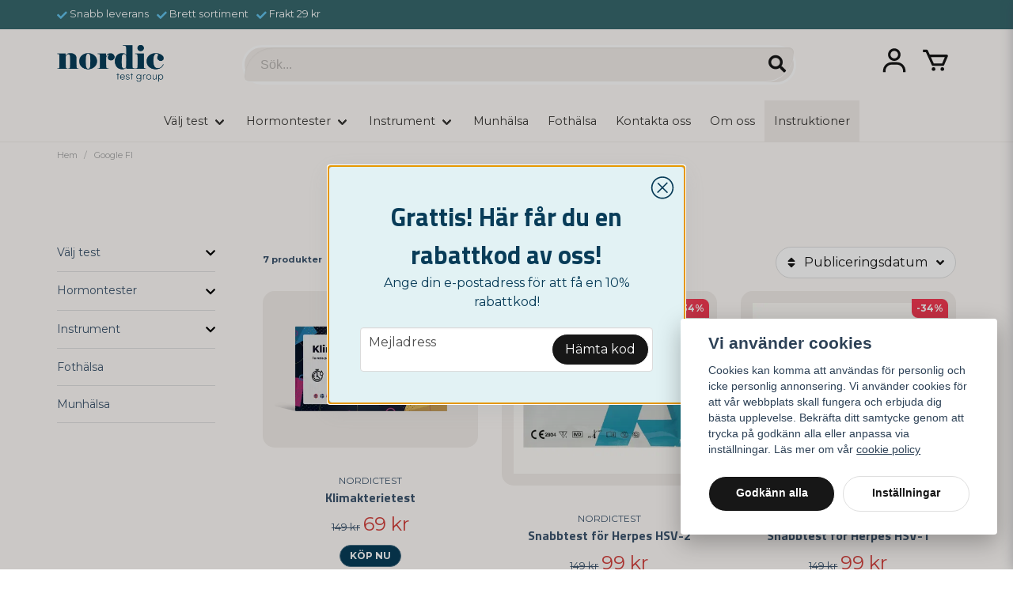

--- FILE ---
content_type: text/html; charset=UTF-8
request_url: https://nordictest.se/sv/categories/google-fi
body_size: 31844
content:
<!DOCTYPE html>
<html lang="sv">

<!--

  ,****************,
 ********************
**/   __  _ _  _   \**
**   //\\// \\//    **
**   EHANDEL //     **
**\                /**
 ********************
  `****************`

LEVERERAT AV
NY EHANDEL | https://www.nyehandel.se

VISIT IP: 172.31.32.19
Datum/Tid: 2026-01-24 03:02:44

-->

<head>
    <meta charset="utf-8">
<meta http-equiv="X-UA-Compatible" content="IE=edge">
<meta name="viewport" content="width=device-width, initial-scale=1, maximum-scale=1, user-scalable=0">
<meta name="csrf-token" content="M6qe6yGZ8ObjyZrA5hAWpqrUlt1e3cJIthhw9Fik">

<link rel="manifest" href="/manifest.json" crossorigin="use-credentials">

    <link rel="icon" href="https://d3dnwnveix5428.cloudfront.net/store_50a03e96-35fd-4049-98b4-02d88d6c9f28/images/4INdXmgyGVW3AFeJ1iDETQg5OSO8bq8gFzoOoFWy.png"/>
    

    <link rel="alternate" hreflang="x-default" href="https://nordictest.se/sv/categories/google-fi"/>
    <link rel="alternate" hreflang="sv-SE" href="https://nordictest.se/sv/categories/google-fi"/>
    <link rel="alternate" hreflang="no-NO" href="https://nordictest.no/no/categories/google-fi"/>
    <link rel="alternate" hreflang="da-DK" href="https://nordictest.dk/da/categories/google-fi"/>
    <link rel="alternate" hreflang="fi-FI" href="https://nordictest.fi/fi/categories/google-fi"/>
    <link rel="alternate" hreflang="pl-PL" href="https://nordictest.pl/pl/categories/google-fi"/>
    <link rel="alternate" hreflang="it-IT" href="https://nordictest.it/it/categories/google-fi"/>
    <link rel="alternate" hreflang="es-ES" href="https://nordictest.es/es/categories/google-fi"/>
    <link rel="alternate" hreflang="en-GB" href="https://nordictest.co.uk/en/categories/google-fi"/>
    <link rel="alternate" hreflang="ro-RO" href="https://nordictest.ro/ro/categories/google-fi"/>
    <link rel="alternate" hreflang="pt-PT" href="https://nordictest.pt/pt/categories/google-fi"/>
    <link rel="alternate" hreflang="de-DE" href="https://nordictest.de/de/categories/google-fi"/>
    <link rel="alternate" hreflang="fr-FR" href="https://nordictest.fr/fr/categories/google-fi"/>
    <link rel="alternate" hreflang="nl-NL" href="https://nordictest.nl/nl/categories/google-fi"/>
    <link rel="alternate" hreflang="de-CH" href="https://nordictest.ch/de/categories/google-fi"/>
    <link rel="alternate" hreflang="de-AT" href="https://nordictest.at/de/categories/google-fi"/>
    <link rel="alternate" hreflang="nl-NL" href="https://nordictest.be/nl/categories/google-fi"/>

    <title>Google FI</title>
    <meta name="title" content="Google FI">
    <meta property="og:title" content="Google FI">
    <meta property="twitter:title" content="Google FI">
    <meta property="twitter:card" content="summary">
    <meta name="description" content="">
    <meta property="og:description" content="">
    <meta property="og:site_name" content="Nordictest">
    <meta name="author" content="Nordictest">
    <meta property="og:logo" content="https://nycdn.nyehandel.se/store_50a03e96-35fd-4049-98b4-02d88d6c9f28/images/eDev2p1xuaXkLegIe57N7vULZy4NAGGvNddnccAU.png">
    <meta name="image" content="">
    <meta property="og:image" content="">
    <meta property="twitter:image" content="">
    <meta property="og:url" content="https://nordictest.se/sv/categories/google-fi">
    <meta property="og:type" content="product.group">

    <link rel="canonical" href="https://nordictest.se/sv/categories/google-fi" />
    <link rel="apple-touch-icon" sizes="180x180" href="https://nycdn.nyehandel.se/store_50a03e96-35fd-4049-98b4-02d88d6c9f28/images/4INdXmgyGVW3AFeJ1iDETQg5OSO8bq8gFzoOoFWy.png?width=180&height=180" />
    <link rel="icon" sizes="192x192" type="image/png" href="https://nycdn.nyehandel.se/store_50a03e96-35fd-4049-98b4-02d88d6c9f28/images/4INdXmgyGVW3AFeJ1iDETQg5OSO8bq8gFzoOoFWy.png?width=192&height=192" />
    <link rel="icon" sizes="96x96" type="image/png" href="https://nycdn.nyehandel.se/store_50a03e96-35fd-4049-98b4-02d88d6c9f28/images/4INdXmgyGVW3AFeJ1iDETQg5OSO8bq8gFzoOoFWy.png?width=96&height=96" />
    <link rel="icon" sizes="32x32" type="image/png" href="https://nycdn.nyehandel.se/store_50a03e96-35fd-4049-98b4-02d88d6c9f28/images/4INdXmgyGVW3AFeJ1iDETQg5OSO8bq8gFzoOoFWy.png?width=32&height=32" />
    <link rel="icon" sizes="16x16" type="image/png" href="https://nycdn.nyehandel.se/store_50a03e96-35fd-4049-98b4-02d88d6c9f28/images/4INdXmgyGVW3AFeJ1iDETQg5OSO8bq8gFzoOoFWy.png?width=16&height=16" />





<script>
    // Consent Mode prep
    window.dataLayer = window.dataLayer || [];
    function gtag(){dataLayer.push(arguments);}

    if(localStorage.getItem('consentMode') === null){

        const consentMode = {
            'functionality_storage': 'granted',
            'ad_storage': 'denied',
            'ad_user_data': 'denied',
            'ad_personalization': 'denied',
            'analytics_storage': 'denied'
        };
        localStorage.setItem('consentMode', JSON.stringify(consentMode));
        gtag('consent', 'default', consentMode);
        window.dataLayer.push({
            'event': 'cookie_consent_update',
            'value': JSON.parse(localStorage.getItem('consentMode')),
        })
    } else {
        gtag('consent', 'default', JSON.parse(localStorage.getItem('consentMode')));

        window.dataLayer.push({
            'event': 'cookie_consent_update',
            'value': JSON.parse(localStorage.getItem('consentMode')),
        })
    }
</script>

    <script async src="https://www.googletagmanager.com/gtag/js?id=G-VFY0SZ2YFD"></script>
    <script>
        window.dataLayer = window.dataLayer || [];
        function gtag(){dataLayer.push(arguments);}
        gtag('js', new Date());

        gtag('config', 'G-VFY0SZ2YFD' , {'allow_enhanced_conversions':true});
        gtag('set', 'url_passthrough', true);
        gtag('set', 'ads_data_redaction', true);
    </script>


    <!-- Google Tag Manager -->
    <script>(function(w,d,s,l,i){w[l]=w[l]||[];w[l].push({'gtm.start':
                new Date().getTime(),event:'gtm.js'});var f=d.getElementsByTagName(s)[0],
            j=d.createElement(s),dl=l!='dataLayer'?'&l='+l:'';j.async=true;j.src=
            'https://www.googletagmanager.com/gtm.js?id='+i+dl;f.parentNode.insertBefore(j,f);
        })(window,document,'script','dataLayer', 'GTM-KW5B6VG');</script>
    <!-- End Google Tag Manager -->



    <script>
        !function(f,b,e,v,n,t,s)
        {if(f.fbq)return;n=f.fbq=function(){n.callMethod?
            n.callMethod.apply(n,arguments):n.queue.push(arguments)};
            if(!f._fbq)f._fbq=n;n.push=n;n.loaded=!0;n.version='2.0';
            n.queue=[];t=b.createElement(e);t.async=!0;
            t.src=v;s=b.getElementsByTagName(e)[0];
            s.parentNode.insertBefore(t,s)}(window, document,'script',
            'https://connect.facebook.net/en_US/fbevents.js');
        fbq('init', 498359818540773);
    </script>



<script src="https://code.jquery.com/jquery-3.6.0.min.js"></script>
<link rel="stylesheet" type="text/css" href="https://cdn.jsdelivr.net/npm/slick-carousel@1.8.1/slick/slick.css" />
<script type="text/javascript" src="https://code.jquery.com/jquery-3.6.0.min.js"></script>
<link rel="stylesheet" href="https://cdnjs.cloudflare.com/ajax/libs/font-awesome/6.1.0/css/all.min.css">
<script type="text/javascript" src="https://cdn.jsdelivr.net/npm/slick-carousel@1.8.1/slick/slick.min.js"></script>
<meta name="google-site-verification" content="AUhN0elTfPzDNzDEc9OeBOdjIZNpzDNDmeGYBuJW4eM" />
 <script>
        // Skapa en XMLHttpRequest-objekt
        var xhr = new XMLHttpRequest();
        // Ange att vi vill ladda content.html via GET-metoden
        xhr.open('GET', 'https://nyehandel-storage.s3.eu-north-1.amazonaws.com/store_50a03e96-35fd-4049-98b4-02d88d6c9f28/files/media/content.html', true);
        // Ange vad som ska hända när filen är laddad
        xhr.onload = function() {
            // Kontrollera att statuskoden är 200 (OK)
            if (xhr.status === 200) {
                // Skapa ett div-element för att hålla det laddade innehållet
                var div = document.createElement('div');
                // Tilldela det laddade innehållet från content.html till div-elementet
                div.innerHTML = xhr.responseText;
                // Lägg till div-elementet direkt efter <body> taggen
                document.body.insertAdjacentElement('afterbegin', div);
            } else {
                // Om något gick fel, logga felmeddelandet till konsolen
                console.error('Failed to load content');
            }
        };
        // Skicka förfrågan
        xhr.send();
    </script>
<script>
        // Visa en popup när användaren försöker lämna sidan
        var exitPopupShown = false; // Flagga för att kontrollera om popupen redan har visats

        document.addEventListener('mouseleave', function (event) {
            // Kontrollera om muspekaren har rört sig mot webbläsarens övre kant och om popupen inte redan har visats
            if (event.clientY <= 0 && !exitPopupShown) {
                // Visa popupen
                var exitPopup = document.getElementById('exitPopup');
                exitPopup.style.display = 'block';
                exitPopupShown = true; // Sätt flaggan till true för att indikera att popupen har visats
            }
        });

        // Funktion för att stänga popupen
        function closePopup() {
            var exitPopup = document.getElementById('exitPopup');
            exitPopup.style.display = 'none';
        }

        // Funktion för att lämna sidan
        function leavePage() {
            // Placera här kod för att utföra handlingen när användaren lämnar sidan
            window.location.href = 'http://example.com'; // Exempel på att omdirigera till en annan sida
        }
    </script>
<!-- TikTok Pixel Code Start -->
<script>
!function (w, d, t) {
  w.TiktokAnalyticsObject=t;var ttq=w[t]=w[t]||[];ttq.methods=["page","track","identify","instances","debug","on","off","once","ready","alias","group","enableCookie","disableCookie","holdConsent","revokeConsent","grantConsent"],ttq.setAndDefer=function(t,e){t[e]=function(){t.push([e].concat(Array.prototype.slice.call(arguments,0)))}};for(var i=0;i<ttq.methods.length;i++)ttq.setAndDefer(ttq,ttq.methods[i]);ttq.instance=function(t){for(
var e=ttq._i[t]||[],n=0;n<ttq.methods.length;n++)ttq.setAndDefer(e,ttq.methods[n]);return e},ttq.load=function(e,n){var r="https://analytics.tiktok.com/i18n/pixel/events.js",o=n&&n.partner;ttq._i=ttq._i||{},ttq._i[e]=[],ttq._i[e]._u=r,ttq._t=ttq._t||{},ttq._t[e]=+new Date,ttq._o=ttq._o||{},ttq._o[e]=n||{};n=document.createElement("script")
;n.type="text/javascript",n.async=!0,n.src=r+"?sdkid="+e+"&lib="+t;e=document.getElementsByTagName("script")[0];e.parentNode.insertBefore(n,e)};


  ttq.load('CUCIESBC77UC0U8B1QD0');
  ttq.page();
}(window, document, 'ttq');
</script>
<!-- TikTok Pixel Code End -->

    <script type="application/ld+json">{"WebSite":{"@context":"https:\/\/schema.org","@type":"WebSite","url":"https:\/\/nordictest.se","potentialAction":{"@type":"SearchAction","target":{"@type":"EntryPoint","urlTemplate":"https:\/\/nordictest.se\/sv\/search?query={search_term_string}"},"query-input":"required name=search_term_string"}},"Organization":{"@context":"https:\/\/schema.org","@type":"Organization","url":"https:\/\/nordictest.se","logo":"https:\/\/nycdn.nyehandel.se\/store_50a03e96-35fd-4049-98b4-02d88d6c9f28\/images\/eDev2p1xuaXkLegIe57N7vULZy4NAGGvNddnccAU.png"},"BreadcrumbList":{"@context":"https:\/\/schema.org","@type":"BreadcrumbList","itemListElement":[{"@type":"ListItem","position":1,"item":{"@id":"https:\/\/nordictest.se\/sv\/categories\/google-fi","name":"Google FI","image":null}}]}}</script>

    <link rel="stylesheet" href="/themes/foundation/css/foundation.css?id=022bcbcd2433d801da7304d1c61db85d">

    <link rel="stylesheet" href="https://cdn.jsdelivr.net/gh/lipis/flag-icons@7.0.0/css/flag-icons.min.css" />

            <link rel="preconnect" href="https://fonts.gstatic.com">
        <link href="https://fonts.googleapis.com/css2?family=Titillium+Web:wght@400;700&amp;family=Montserrat:wght@400;700&amp;display=swap" rel="stylesheet">
    
    <script src="https://www.google.com/recaptcha/api.js?hl=sv" async defer></script>

    <style type="text/css" id="nyts">
        :root{ --primary-color:#171717;--body-background:#fdfaf7;--text-color:#3D556E;--title-color:#083d59;--body-font-family:'Montserrat',sans-serif;--title-font-family:'Titillium Web',sans-serif;--body-font-size:1em;--topbar-height:37px;--topbar-background:#37686d;--topbar-color:#FFFFFF;--topbar-font-size:0.8em;--topbar-usp-icon-color:#62c1ea;--announcement-background:#000;--announcement-color:#fff;--announcement-action-background:#fff;--announcement-action-color:#000;--announcement-font-size:1em;--announcement-padding:10px;--header-height:180px;--header-height-touch:100px;--header-background:#fdfaf7;--header-background-touch:#fdfaf7;--header-icon-color:#151515;--header-icon-color-touch:#151515;--header-cart-badge-background:#171717;--header-cart-badge-color:#DDE6E8;--header-brand-image-max-width:140px;--header-brand-image-max-height:55px;--header-brand-image-max-width-touch:120px;--header-brand-image-max-height-touch:35px;--header-icon-size:38px;--header-icon-size-touch:24px;--campaign-bar-background:#000;--campaign-bar-color:#fff;--campaign-bar-font-size:1em;--campaign-bar-justify:center;--campaign-bar-font-weight:normal;--campaign-bar-padding:10px;--navbar-color:#3a3836;--navbar-background:#fdfaf7;--navbar-hover-background:#fdfaf7;--navbar-hover-color:#171717;--navbar-dropdown-background:#fdfaf7;--navbar-dropdown-color:#171717;--navbar-justify:center;--breadcrumb-background:#fdfaf7;--breadcrumb-color:#a9a9a9;--breadcrumb-color-hover:#a9a9a9;--breadcrumb-font-size:0.7em;--breadcrumb-justify:flex-start;--category-description-background:#fdfaf7;--category-description-color:#3D556E;--product-box-border-radius:15px;--product-box-border-color:#171717;--product-box-border-size:0px;--product-box-padding:px;--product-list-buy-button-background:#083d59;--product-list-buy-button-border-color:#53778b;--product-list-buy-button-color:#fff;--product-box-text-align:center;--product-box-image-object-fit:contain;--button-buy-background:#083d59;--button-buy-color:#fff;--button-border-radius:30px;--checkout-button-background:#171717;--checkout-button-border-color:#171717;--checkout-button-color:#fff;--primary-button-background:#171717;--primary-button-border-color:#FFFFFF;--primary-button-color:#fff;--secondary-button-background:#fff;--secondary-button-border-color:#dfdfdf;--secondary-button-color:#171717;--search-box-color:null;--search-box-border-radius:100px;--search-box-border-size:px;--search-box-border-color:#FFFFFF;--search-box-background:#f1ece8;--search-box-width:700px;--search-box-height:50px;--search-box-icon-color:#171717;--search-box-dropdown-background:#fff;--search-box-dropdown-hover-background:null;--search-box-dropdown-color:#171717;--tag-border-radius:4px;--tag-background:#f6f1ed;--tag-border-color:#e6e3e0;--tag-color:#1f292d;--tag-font-size:0.7em;--pagination-border-radius:0px;--pagination-border-color:#171717;--pagination-background:#fff;--pagination-color:#171717;--pagination-current-border-color:#070707;--pagination-current-background:#070707;--pagination-current-color:#fff;--footer-background:#083d59;--footer-color:#FFFFFF;--footer-title-color:#FFFFFF;--footer-link-color:#FFFFFF;--footer-top-bottom-space:50px;--checkout-background:#fff;--checkout-header-background:#151515;--checkout-header-color:#fff;--checkout-header-height:70px;--checkout-header-height-touch:60px;--flex-grid-width:15px; }@import url("https://cdn.jsdelivr.net/npm/bootstrap-icons@1.3.0/font/bootstrap-icons.css");@import url('https://stackpath.bootstrapcdn.com/font-awesome/4.7.0/css/font-awesome.min.css');.curvy-footer { background:#083d59; margin-top: 3rem; text-align: center;}.curvy-footer IMG { width: 330px; padding-top: 45px;}.channel-controls {display: none !important;}.store-main {padding-bottom: 0px;}.page-footer {margin-top: 0px;}.navbar-menu li:first-child {  padding-left: 0px;}.product-image-slider__thumbnails {    margin-top: 15px;}.product-image-slider__slides .slide a img {    border-radius: 15px;}.product-card__image img {    padding: 15px;}.product-package__items {    background: #fffefc;}.shipping-information {    border: 4px solid #e24f8b;}.campaign-drug {background: #f7e5e5; padding: 15px; width: 100%; border-radius: 10px; color: #4f3b3b; margin-bottom: 15px; text-align: center; border: 1px solid #eed6d6;}.campaign-drug h3 { font-size: 1.3rem; padding-bottom: 0px; color:#2f1e1e;}.campaign-drug p { font-size: 0.9rem; margin: 0px; line-height: 25px;}}.readmore .readmore__toggle:before {    background: none !important;}.cookie-table { margin: 20px;}.cookie-table tbody { background: #f1f5f7; font-size: 0.8em; }.cookie-table tbody td {padding: 15px;}.category-bozez {display: none;}.free-freight {    border: 4px solid #6cd365 !important;}#exitPopup {    display: none; /* Dölj från början */    position: fixed;    top: 50%;    left: 50%;    transform: translate(-50%, -50%);    background-color: #fff;    padding: 20px;    border: 1px solid #ccc;    z-index: 9999;    width: 400px; /* Bredd på 400px */    height: 500px; /* Höjd på 500px */    margin-top: calc(-250px); /* Halva höjden för att centrerat vertikalt */    margin-left: calc(-200px); /* Halva bredden för att centrerat horisontellt */}.socicons {margin-right: 10px; border-radius: 10px;}.question-listing-content__question__answer a {text-decoration: underline !important;}.category-boxes-columns__column__content__title {  color: #FFF;}.category-boxes-columns__column__content__title { font-size: 0.9em; padding-top: 10px;}.itc-columns__column__image {margin: 10px;}table {margin-bottom: 15px;}ol li {  counter-increment: muffins;  padding: 2px 0px;}ol li:before {  content: counter(muffins) ". ";}ol {  list-style: none;  counter-reset: muffins;  margin-bottom: 10px;}.category-boxes-columns__column {background-color: #395a6b;}.content ol:not([type]) {    list-style-type: none !important;}.button.is-active, .button:active {    border-color: #083d59;}.variants__buttons .button {margin-right: 8px;    margin-bottom: 9px;}header.checkout {background: #e6f6f8;}header.checkout .container .title {    color:#083d59;  font-weight: bold;}header .button.cart-button .badge {    background: #083d59;}.checkout-back .icon svg {    color:#083d59;}.faq-answer ul {  list-style-type: disc;  padding-left: 20px;  padding-bottom: 15px;}.faq-answer {  display: none;}.faq-question h3 {  cursor: pointer;}.symp-boxes .itc-columns__column  { background: #e6f6f8; min-height: 100px; justify-content: center; padding: 15px 15px 10px 15px; border-radius: 10px;  border: 1px solid rgb(209, 223, 223);    box-shadow: rgba(50, 50, 93, 0.15) 0px 2px 5px -1px, rgba(0, 0, 0, 0.1) 0px 1px 3px -1px;}.itc-columns__column h3 { font-size: 1em;}.navbar-item:last-child { background: #f1ece8; color: #FFF;}.navbar-item:last-child:hover { background: #f1ece8 !important;}.content ul li {    margin-top: 0em;    font-size: 0.9em;}.itc-columns.has-3>* {    padding: 15px;}.proximo .product-card {    margin: 20px;}    .blogg-table table {      border-collapse: collapse;      width: 100%;       font-size: 0.9em;            overflow-x: auto; /* Lägger till horisontell scrollning vid behov */      margin: 15px 0px;    }    .blogg-table th, td {      border: 1px solid #dddddd;      text-align: left;      padding: 8px;      }    .blogg-table th {      background-color: #f2f2f2;    }    /* Mobilanpassning */    @media only screen and (max-width: 600px) {     .blogg-table th, td {        width: 100%;        display: table-cell;       font-size: 0.7em;      }    }.posts-feed {padding-top: 0px;padding-bottom: 0px;}.blog-post__media IMG { border-radius: 10px; object-fit: cover !important; }.store-post .section .container .blog-post__media {    aspect-ratio: 0 !important;}.store-post .section .container .blog-post__header h1 {    font-size: 2.4rem;  line-height: 2.7rem;  font-weight: bold;}.blog-posts .post-card__media {    aspect-ratio: 1.8;}.content strong { color: #083d59;}.te-content ul li { padding: 3px 0px; font-size: 0.9em;}.instructions-container { text-align: center; margin-top: 30px;}.instructions-container span {  font-weight: 800;    display:inline-block;}body .main-wrapper main {    padding-bottom: 0px;;}header nav.navbar .navbar-menu .navbar-dropdown {    padding: 0;}header nav.navbar .navbar-menu .navbar-dropdown li {    line-height: 40px; 	border: none !important;}header nav.navbar .navbar-menu .navbar-dropdown li:hover {    background: #f1ece8 !important;  	color: #FFF !important;}header nav.navbar .navbar-menu .navbar-dropdown li:last-child {  border-bottom-left-radius: 6px; border-bottom-right-radius: 6px;}header nav.navbar .navbar-menu .navbar-dropdown li a {  	color: #4c4a47 !important;}header nav.navbar .navbar-menu .navbar-dropdown li a:hover {  	color: #0a1228 !important;  	border: none !important;}.component {    z-index: 999;}.navbar-dropdown {    background-color: #fdfaf7;}.blue {color: #89d2da; padding-right: 5px;}.content h1, .content h2, .content h3, .content h4, .content h5, .content h6 {    color: #083d59;}.accordion { background: #f6f1ed; border: 1px solid #ede7e3;}.accordion a.accordion-button {    background: #ede7e2;}.page-content ul {  list-style: none; /* Remove default bullets */  margin: 15px 0px 15px 20px;}.blog-post strong {color:#30586f;}.blog-post ul {  list-style: none; /* Remove default bullets */  margin: 15px 0px 15px 20px;}.blog-post ul li::before {  content: "\2022";  /* Add content: \2022 is the CSS Code/unicode for a bullet */  color: #4884a4; /* Change the color */  font-weight: bold; /* If you want it to be bold */  display: inline-block; /* Needed to add space between the bullet and the text */  width: 1em; /* Also needed for space (tweak if needed) */  margin-left: -1em; /* Also needed for space (tweak if needed) */}.blog-post a {text-decoration: underline; }.page-content ul li::before {  content: "\2022";  /* Add content: \2022 is the CSS Code/unicode for a bullet */  color: #4884a4; /* Change the color */  font-weight: bold; /* If you want it to be bold */  display: inline-block; /* Needed to add space between the bullet and the text */  width: 1em; /* Also needed for space (tweak if needed) */  margin-left: -1em; /* Also needed for space (tweak if needed) */}ul.page-links li a {line-height: 30px; color:#d6dfe4;}ul.page-links li a:hover {color:#FFF;}a.link-bg {background: #3d556e; color: #FFF; font-size: 1.1rem; padding: 8px 16px;  display: inline-block; border-bottom-left-radius: 12px; border-top-right-radius: 12px; margin-top: 20px;}li.navbar-item a {  position: relative;  text-decoration: none;}.office-img { border-bottom-left-radius: 32px; border-top-right-radius: 32px;}li.navbar-item a:before {  content: "";  position: absolute;  width: 100%;  height: 2px;  bottom: -5px;  left: 0;  background-color: #3d556e;  visibility: hidden;  -webkit-transform: scaleX(0);  transform: scaleX(0);  -webkit-transition: all 0.3s ease-in-out 0s;  transition: all 0.3s ease-in-out 0s;}li.navbar-item a:hover:before {  visibility: visible;  -webkit-transform: scaleX(1);  transform: scaleX(1);}.search-box .search-field .input { border-bottom-left-radius: 17px; border-top-right-radius: 17px; border-bottom: 1px solid #FFF;}span.prisvard {color:#FFF; padding: 4px 6px; position: absolute; font-weight: 800; font-size: 0.8rem;  background: #083d59; margin-top: -25px; margin-left: -34px;  transform: rotate(2deg);  border-top-right-radius: 8px; border-bottom-left-radius: 8px;}.facts {background: #e6f6f8; padding: 15px; width: 100%; border-radius: 10px; color: #083d59;}.facts h4 { font-size: 1rem; padding-bottom: 7px;}.facts p { font-size: 0.8rem; margin: 0px; line-height: 25px;}.CE-mark { color: #565f63; padding: 15px;font-size: 0.8rem; }.product-card {  background: #201b18 !important;}.card {    background-color: #fdfaf7 !important;}.navbar {    border-bottom: 1px solid #f1ece8;}.ribbon.news {  background: #9bd7dc;  color:#FFF;}span.campaign {  background: #15171a !important;  color:#e8ca07 !important;}#product-price {color:#d33f3b; margin-top: 10px;  font-size: 1.5rem;}.product-page .product-detail__information .title {    font-size: 2.2rem !important;    margin-bottom: 0;}.te-content h2 {font-size: 2.5rem; padding: 20px 0px 20px;}.footer-images { text-align: center; background: #000;}.footer-images IMG {display: block;}.navbar-menu li.navbar-item a {    font-weight: 400 !important;  font-size:  0.9rem;}.category-boxes-columns {    border-radius: 15px;}.category-boxes-columns.has-5>* {   border-radius: 15px;}.category-boxes-columns__column {    border: 0px;}.category-boxes h2 {font-size: 2.3rem; padding: 20px 0px 20px;}.most-popular a { padding: 13px 18px; border: 1px solid #083d59;margin: 7px; border-radius: 25px;  display: inline-block; font-size: 0.8rem;}.most-popular p { padding: 9px 14px; border: 1px solid #083d59;margin: 5px; border-radius: 25px;  display: inline-block; font-size: 0.8rem;}.itc-columns__column__image IMG {border-top-left-radius: 45px; border-bottom-right-radius: 45px;}.product-card {    background: none !important;}.product-card a {  background: #f1ece8;border-radius: 15px;}}.curvy-footer{    position: relative;    width: 100%;    height: 100vh;    background: #FFF1D0;    overflow: hidden;  z-index: -1;}.wave{    position: absolute;    bottom: 0;    left: 0;    width: 100%;    height: 198px;    background: url("https://s3-us-west-2.amazonaws.com/s.cdpn.io/85486/wave.svg");    background-size: 1600px 198;}.wave1{    animation: animate-wave-1 10s linear infinite;     z-index: 994;    opacity: 1;     animation-delay: -40s;    bottom: 0;}.wave2{    animation: animate-wave-2 5s linear infinite;    z-index: 993;    opacity: 0.5;    animation-delay: -20s;    bottom: 10px;}.wave3{    animation: animate-wave-3 10s linear infinite;    z-index: 992;    opacity: 0.2;    animation-delay: -25s;    bottom: 15px;}.wave4{    animation: animate-wave-4 2s linear infinite;    z-index: 991;    opacity: 0.7;    animation-delay: -30s;    bottom: 20px; }@keyframes animate-wave-1{0% {background-position-x: 0;}    100% {background-position-x: 1600px;}}@keyframes animate-wave-2{0% {background-position-x: 0;}    100% {background-position-x: -1600px;}}@keyframes animate-wave-3{0% {background-position-x: 0;}    100% {background-position-x: 1600px;}}@keyframes animate-wave-4{0% {background-position-x: 0;}    100% {background-position-x: -1600px;}}.sum-right { float: right;}.offer-container { background:#FFF; border-radius: 10px; box-shadow: rgba(149, 157, 165, 0.2) 0px 8px 24px;}.landing-page h1 {font-size: 3em; line-height: 60px; padding-bottom: 25px;}span.rating-span { font-size: 3.7em; font-weight: bold; color: #083d59; text-align: center; margin: 0px auto;}i.starss {float: left;}.money-back { background: #FFF; box-shadow: rgba(0, 0, 0, 0.1) 0px 4px 12px; border-radius: 10px; padding: 10px;}.money-back p { margin: 0px; padding: 0px; font-size: 0.9em; font-weight: bold;}.money-back p:first-child {  font-size: 0.7em; font-weight: 200;}.money-back p:last-child {  font-size: 0.7em; font-weight: 200;}.landing-page {margin-top: -130px; z-index: 98;}.section .te-content a:link {text-decoration: underline;}.blog-posts .post-card {  border: 0;}  .blog-posts .post-card__media img {  	border-top-left-radius: 45px; border-bottom-right-radius: 45px;}/*   Three steps on Gettested  */.steps { width: 100%; display: flex; margin-bottom: 20px; }.one-step { width: 32%;  text-align: center; }.one-step span { font-size: 1.1em;}.one-step span:first-child {}.one-step span:last-child { display: block;}.one-step span.the-number { background: #083d59; color:#e6f6f8; display: inline-block; font-size: 1.1em;  font-weight: bold; border-radius: 100px; padding: 7px 10px; margin-bottom: 9px;}.one-step span IMG {width: 40px;}/*   Three steps on Gettested  */@media screen and (max-width: 600px) {  .rates {    visibility: hidden;    clear: both;    float: left;    margin: 10px auto 5px 20px;    width: 28%;    display: none;  }  .store-post .section .container .blog-post__header h1 {      font-size: 1.5rem;  }}@media screen and (max-width: 600px) {  .landing-page h1 {font-size: 2em; line-height: 35px; padding: 20px 0px; text-align: center;}  .test-desc { text-align: center; padding: 10px;}  IMG.landing-page-image { margin-top: -25px !important;}    .landing-order-container { margin-top: -60px !important;}  .landing-page {margin-top: 0px; z-index: 98;}  .one-step span { font-size: 0.7em !important;}  .store-post .section .container .blog-post__header h1 {    font-size: 2.1rem;    line-height: 1.1;    padding-bottom: 20px;}}/* Checklist */.website_checklist {text-align:left !important; max-width: 650px; margin: 0px auto;}.website_checklist ul {    list-style: none!important; /* Remove the list style */    padding: 15px 0 0 0!important}.website_checklist ul label {    font-size: 14px;    line-height: 1.4;    padding: 13px 54px 13px 64px;    display: block;    position: relative;    z-index: 100;    cursor: pointer}.website_checklist ul input,.website_checklist ul li.focus:before {    left: 0;    top: 0;    position: absolute}.website_checklist li {    position: relative;      margin-left: -15px;      }.website_checklist ul li.focus:before {    left: 0;    top: 0;    position: absolute}.website_checklist ul input {    opacity: 0}.website_checklist ul li.focus:before,.website_checklist ul span.input:before {    content: ""}.website_checklist ul span.input {    background-image: linear-gradient(90deg, #f9f5ed 0, #f9f5ed 100%);    background-color: #f9f5ed;    width: 26px;    height: 26px;    left: 24px;    top: 10px}.website_checklist ul span.input:before {    width: 22px;    height: 22px;    top: 2px;    left: 2px}.website_checklist ul span,.website_checklist ul span:after,.website_checklist ul span:before {    display: block;    position: absolute;    background: #fff;    border-radius: 50%}.website_checklist ul li.checked span.input { /* CSS to make the background green when checked - we add the class checked using javascript */    background: #062333}.website_checklist ul li.checked span.input:before {    background: #083d59}.website_checklist ul li.checked label { /* when checked, make the text have a line through */    text-decoration: line-through}.website_checklist ul li.checked.focus:before {  }.website_checklist ul li.focus { }.website_checklist ul li.checked {}/* ends */
    </style>
    
    <!-- checkout js -->
    

</head>

<body class="has-fixed-header" style="visibility: hidden;">

    <!-- Google Tag Manager (noscript) -->
    <noscript><iframe src="https://www.googletagmanager.com/ns.html?id=GTM-KW5B6VG" height="0" width="0" style="display:none;visibility:hidden"></iframe></noscript>
    <!-- End Google Tag Manager (noscript) -->

<a href="#skip-to-main-content" class="skip__main-content" id="skip-to" tabindex="0"
   @click="setMainFocus">Hoppa till innehåll</a>

<div id="store-instance" class="main-wrapper">

            <cookie-concent visitor-id="" :takeover="false" gdpr="" message=""></cookie-concent>
    
    
    
    


                    <header id="store-header">




            <div class="topbar "
             >
            <div class="container">
                <div class="topbar-usp">
                    <ul class="usp">
                    <li>Snabb leverans</li>
                    <li>Brett sortiment</li>
                    <li>Frakt 29 kr</li>
            </ul>
                </div>
                <div class="channel-controls">
                                            
                        <channel-select></channel-select>                </div>
            </div>
        </div>
        <div class="main">
        <div class="container">

                        <div class="header-components">
                                    <div class="header-components__component   header-components__logo">
                                                <div class=" brand"
         
>
    <div class="image-component" style="">
        <a href="/">
            <img src="https://d3dnwnveix5428.cloudfront.net/store_50a03e96-35fd-4049-98b4-02d88d6c9f28/images/Gm0JWC3OCqGGBMph5ljp4yWKXftiaMb1XDAqEKOj.png" alt="Nordictest" title="Nordictest" style="max-height: 100px; max-width: 135px"/>
        </a>
    </div>
</div>
                    </div>
                                    <div class="header-components__component   header-components__search-input">
                                                <div class="search-input">
    <div id="search-container" class="search search-type-original "
     >

            <product-search
            search-query=""
            placeholder=""></product-search>
    
</div>
</div>                    </div>
                                    <div class="header-components__component   header-components__header-icons">
                                                <div class="actions "
     >

    <button class="button is-hidden-desktop" id="mobile-search-trigger" aria-label="Öppna sökfältet">
                        <span class="icon">
                            <svg xmlns="http://www.w3.org/2000/svg" fill="none" viewBox="0 0 24 24" stroke="currentColor">
  <path stroke-linecap="round" stroke-linejoin="round" stroke-width="2" d="M21 21l-6-6m2-5a7 7 0 11-14 0 7 7 0 0114 0z" />
</svg>
                        </span>
</button>
    
    <a aria-label="Mitt konto"
   class="button account-button" href="https://nordictest.se/sv/account">
                        <span class="icon">

                                                            <svg xmlns="http://www.w3.org/2000/svg"
                                     viewBox="0 0 24 24">
                                    <circle fill="none" cx="12" cy="7" r="3"></circle>
                                    <path d="M12 2C9.243 2 7 4.243 7 7s2.243 5 5 5 5-2.243 5-5S14.757 2 12 2zM12 10c-1.654 0-3-1.346-3-3s1.346-3 3-3 3 1.346 3 3S13.654 10 12 10zM21 21v-1c0-3.859-3.141-7-7-7h-4c-3.86 0-7 3.141-7 7v1h2v-1c0-2.757 2.243-5 5-5h4c2.757 0 5 2.243 5 5v1H21z"></path>
                                </svg>
                            

                        </span>
</a>
    <div class="basket-icon">
    <basket-component>

                    <svg class="fill-current" xmlns="http://www.w3.org/2000/svg"
                 viewBox="0 0 24 24">
                <path d="M21,7H7.462L5.91,3.586C5.748,3.229,5.392,3,5,3H2v2h2.356L9.09,15.414C9.252,15.771,9.608,16,10,16h8 c0.4,0,0.762-0.238,0.919-0.606l3-7c0.133-0.309,0.101-0.663-0.084-0.944C21.649,7.169,21.336,7,21,7z M17.341,14h-6.697L8.371,9 h11.112L17.341,14z"></path>
                <circle cx="10.5" cy="18.5" r="1.5"></circle>
                <circle cx="17.5" cy="18.5" r="1.5"></circle>
            </svg>
        

    </basket-component>
</div>
    <button class="button hamburger" @click="toggleMobileNav"  aria-label="Öppna mobilmeny" aria-expanded="false" aria-controls="mobile-side-nav-wrap" id="mobile-nav-menu">
                        <span class="icon">
                                                            <svg xmlns="http://www.w3.org/2000/svg" fill="none" viewBox="0 0 24 24" stroke="currentColor">
                                  <path stroke-linecap="round" stroke-linejoin="round" stroke-width="2" d="M4 6h16M4 12h16M4 18h16" />
                                </svg>
                            

                        </span>
</button></div>
                    </div>
                            </div>
            
                    </div>
    </div>

            <nav class="navbar "
             >
        <div class="container">
            <ul class="navbar-menu">
    
        
        
            
            
                                    <li class="navbar-item has-dropdown is-hoverable">
                        <a class="navbar-link"
                           href="https://nordictest.se/sv/categories/sortiment"
                           target="_self"
                        >
                            Välj test

                        </a>
                        <ul class="navbar-dropdown">
            <li class="nested navbar-item dropdown">
        <div class="dropdown-trigger">
            <a href="https://nordictest.se/sv/categories/drogtester" target="_self">
                Drogtester
            </a>
        </div>
        <div class="dropdown-menu" id="dropdown-menu" role="menu">
            <ul class="dropdown-content">
                                    <li>
        <a href="https://nordictest.se/sv/categories/multitest-12-substanser" target="_self">
            Multitest - 12 substanser
        </a>
    </li>

                                    <li>
        <a href="https://nordictest.se/sv/categories/amfetamin" target="_self">
            Amfetamin Drogtest
        </a>
    </li>

                                    <li>
        <a href="https://nordictest.se/sv/categories/kokain" target="_self">
            Kokain
        </a>
    </li>

                                    <li>
        <a href="https://nordictest.se/sv/categories/thc-cannabis" target="_self">
            THC Cannabis
        </a>
    </li>

                                    <li>
        <a href="https://nordictest.se/sv/categories/bensodiazepin" target="_self">
            Bensodiazepin drogtest
        </a>
    </li>

                                    <li>
        <a href="https://nordictest.se/sv/categories/mdma-ecstacy" target="_self">
            MDMA Ecstasy
        </a>
    </li>

                                    <li>
        <a href="https://nordictest.se/sv/categories/opiater" target="_self">
            Opiater
        </a>
    </li>

                            </ul>
        </div>
    </li>
            <li class="nested navbar-item dropdown">
        <div class="dropdown-trigger">
            <a href="https://nordictest.se/sv/categories/konssjukdomar" target="_self">
                Könssjukdomar
            </a>
        </div>
        <div class="dropdown-menu" id="dropdown-menu" role="menu">
            <ul class="dropdown-content">
                                    <li>
        <a href="https://nordictest.se/sv/categories/testa-dig-for-klamydia" target="_self">
            Klamydiatest
        </a>
    </li>

                                    <li>
        <a href="https://nordictest.se/sv/categories/testa-dig-for-gonorre" target="_self">
            Gonorré
        </a>
    </li>

                            </ul>
        </div>
    </li>
            <li class="nested navbar-item dropdown">
        <div class="dropdown-trigger">
            <a href="https://nordictest.se/sv/categories/lab-tests" target="_self">
                Labbtester
            </a>
        </div>
        <div class="dropdown-menu" id="dropdown-menu" role="menu">
            <ul class="dropdown-content">
                                    <li class="nested navbar-item dropdown">
        <div class="dropdown-trigger">
            <a href="https://nordictest.se/sv/categories/halsotester" target="_self">
                Hälsotester
            </a>
        </div>
        <div class="dropdown-menu" id="dropdown-menu" role="menu">
            <ul class="dropdown-content">
                                    <li class="nested navbar-item dropdown">
        <div class="dropdown-trigger">
            <a href="https://nordictest.se/sv/categories/womens-health" target="_self">
                Kvinnohälsa
            </a>
        </div>
        <div class="dropdown-menu" id="dropdown-menu" role="menu">
            <ul class="dropdown-content">
                                    <li>
        <a href="https://nordictest.se/sv/categories/pregnancy-test" target="_self">
            Graviditetstest
        </a>
    </li>

                                    <li>
        <a href="https://nordictest.se/sv/categories/ovulation-test" target="_self">
            Ägglossning
        </a>
    </li>

                                    <li>
        <a href="https://nordictest.se/sv/categories/urinary-tract-infection" target="_self">
            Urinvägsinfektion
        </a>
    </li>

                                    <li>
        <a href="https://nordictest.se/sv/categories/menopause" target="_self">
            Klimakterietest
        </a>
    </li>

                            </ul>
        </div>
    </li>
                                    <li class="nested navbar-item dropdown">
        <div class="dropdown-trigger">
            <a href="https://nordictest.se/sv/categories/mens-health" target="_self">
                Manshälsa
            </a>
        </div>
        <div class="dropdown-menu" id="dropdown-menu" role="menu">
            <ul class="dropdown-content">
                                    <li>
        <a href="https://nordictest.se/sv/categories/prostata-psa" target="_self">
            Prostata PSA
        </a>
    </li>

                            </ul>
        </div>
    </li>
                                    <li>
        <a href="https://nordictest.se/sv/categories/jarnbrist" target="_self">
            Järntest
        </a>
    </li>

                                    <li>
        <a href="https://nordictest.se/sv/categories/mag-tarmtester" target="_self">
            Mage &amp; Tarmtester
        </a>
    </li>

                            </ul>
        </div>
    </li>
                                    <li>
        <a href="https://nordictest.se/sv/categories/signalsubstanser" target="_self">
            Signalsubstanser
        </a>
    </li>

                                    <li>
        <a href="https://nordictest.se/sv/categories/naringstester" target="_self">
            Näringstester
        </a>
    </li>

                                    <li>
        <a href="https://nordictest.se/sv/categories/allergitester" target="_self">
            Allergitester
        </a>
    </li>

                            </ul>
        </div>
    </li>
            <li class="nested navbar-item dropdown">
        <div class="dropdown-trigger">
            <a href="https://nordictest.se/sv/categories/snabbtest" target="_self">
                Snabbtest
            </a>
        </div>
        <div class="dropdown-menu" id="dropdown-menu" role="menu">
            <ul class="dropdown-content">
                                    <li class="nested navbar-item dropdown">
        <div class="dropdown-trigger">
            <a href="https://nordictest.se/sv/categories/infektion" target="_self">
                Infektion
            </a>
        </div>
        <div class="dropdown-menu" id="dropdown-menu" role="menu">
            <ul class="dropdown-content">
                                    <li>
        <a href="https://nordictest.se/sv/categories/testa-dig-for-halsfluss" target="_self">
            Halsflusstest
        </a>
    </li>

                                    <li>
        <a href="https://nordictest.se/sv/categories/crp-test-snabbsanka" target="_self">
            CRP-Test (Snabbsänka)
        </a>
    </li>

                                    <li>
        <a href="https://nordictest.se/sv/categories/mykoplasma" target="_self">
            Mycoplasma-test
        </a>
    </li>

                            </ul>
        </div>
    </li>
                            </ul>
        </div>
    </li>
    
</ul>
                    </li>
                
                    
            
            
                                    <li class="navbar-item has-dropdown is-hoverable">
                        <a class="navbar-link"
                           href="https://nordictest.se/sv/categories/hormones"
                           target="_self"
                        >
                            Hormontester

                        </a>
                        <ul class="navbar-dropdown">
            <li>
        <a href="https://nordictest.se/sv/categories/hormontest-kvinna" target="_self">
            Hormontest kvinna
        </a>
    </li>

            <li>
        <a href="https://nordictest.se/sv/categories/hormontest-man" target="_self">
            Hormontest Man
        </a>
    </li>

    
</ul>
                    </li>
                
                    
            
            
                                    <li class="navbar-item has-dropdown is-hoverable">
                        <a class="navbar-link"
                           href="https://nordictest.se/sv/categories/instrument"
                           target="_self"
                        >
                            Instrument

                        </a>
                        <ul class="navbar-dropdown">
            <li>
        <a href="https://nordictest.se/sv/categories/fever-thermometer" target="_self">
            Febertermometer
        </a>
    </li>

    
</ul>
                    </li>
                
                    
            
                            <li class="navbar-item">
                    <a
                       href="https://nordictest.se/sv/categories/munhalsa"
                       target="_self">
                        Munhälsa
                    </a>
                </li>

                    
            
                            <li class="navbar-item">
                    <a
                       href="https://nordictest.se/sv/categories/fothalsa"
                       target="_self">
                        Fothälsa
                    </a>
                </li>

                    
            
                            <li class="navbar-item">
                    <a
                       href="https://nordictest.se/sv/page/kontakta-oss"
                       target="_self">
                        Kontakta oss
                    </a>
                </li>

                    
            
                            <li class="navbar-item">
                    <a
                       href="https://nordictest.se/sv/page/om-oss"
                       target="_self">
                        Om oss
                    </a>
                </li>

                    
            
                            <li class="navbar-item">
                    <a
                       href="https://nordictest.se/sv/page/instruktioner"
                       target="_self">
                        Instruktioner
                    </a>
                </li>

                        </ul>
        </div>
    </nav>
            </header>



        

        <main class="store-main" id="store-main">
                            <div class=" "
     >
        <nav class="breadcrumb" aria-label="breadcrumbs" id="main-breadcrumb">
        <div class="container">
            <ul>
                                    <li class="">
                        <a href="https://nordictest.se/sv"
                                                   >
                            Hem
                        </a>
                    </li>

                                    <li class=" is-active ">
                        <a href="https://nordictest.se/sv/categories/google-fi"
                            aria-current="page"                         >
                            Google FI
                        </a>
                    </li>

                            </ul>
        </div>
    </nav>


</div>

<div id="skip-to-main-content">
    <input type="hidden" id="active__category" value="40"/>


    
        <article class="category-description">
        <div class="container">

                            <h1 class="title">Google FI</h1>
            
                            <readmore
                        height="60"
                        read-more="Visa mer"
                        read-less="Visa mindre">
                    
                </readmore>
            
        </div>
    </article>


    <div class="container "
             >

        <section
            class="main-container category has-sidebar">

                            <aside class="aside">
    <div class="category-sidebar">
        <div class="categories">
        <ul class="category-menu" id="category-menu">
                                    <li
        class="has-children "
>
    <a class=""
            href="https://nordictest.se/sv/categories/sortiment">
        Välj test

            <span class="caret"></span>
        </a>

            <ul class="nested">
                                                <li
        class="has-children "
>
    <a class=""
            href="https://nordictest.se/sv/categories/drogtester">
        Drogtester

            <span class="caret"></span>
        </a>

            <ul class="nested">
                                                <li
        class=" "
>
    <a class=""
            href="https://nordictest.se/sv/categories/multitest-12-substanser">
        Multitest - 12 substanser

        </a>

    </li>
                                                                <li
        class=" "
>
    <a class=""
            href="https://nordictest.se/sv/categories/amfetamin">
        Amfetamin Drogtest

        </a>

    </li>
                                                                <li
        class=" "
>
    <a class=""
            href="https://nordictest.se/sv/categories/kokain">
        Kokain

        </a>

    </li>
                                                                <li
        class=" "
>
    <a class=""
            href="https://nordictest.se/sv/categories/thc-cannabis">
        THC Cannabis

        </a>

    </li>
                                                                <li
        class=" "
>
    <a class=""
            href="https://nordictest.se/sv/categories/bensodiazepin">
        Bensodiazepin drogtest

        </a>

    </li>
                                                                <li
        class=" "
>
    <a class=""
            href="https://nordictest.se/sv/categories/mdma-ecstacy">
        MDMA Ecstasy

        </a>

    </li>
                                                                <li
        class=" "
>
    <a class=""
            href="https://nordictest.se/sv/categories/opiater">
        Opiater

        </a>

    </li>
                                    </ul>

    </li>
                                                                <li
        class="has-children "
>
    <a class=""
            href="https://nordictest.se/sv/categories/konssjukdomar">
        Könssjukdomar

            <span class="caret"></span>
        </a>

            <ul class="nested">
                                                <li
        class=" "
>
    <a class=""
            href="https://nordictest.se/sv/categories/testa-dig-for-klamydia">
        Klamydiatest

        </a>

    </li>
                                                                <li
        class=" "
>
    <a class=""
            href="https://nordictest.se/sv/categories/testa-dig-for-gonorre">
        Gonorré

        </a>

    </li>
                                                                </ul>

    </li>
                                                                <li
        class="has-children "
>
    <a class=""
            href="https://nordictest.se/sv/categories/lab-tests">
        Labbtester

            <span class="caret"></span>
        </a>

            <ul class="nested">
                                                <li
        class="has-children "
>
    <a class=""
            href="https://nordictest.se/sv/categories/halsotester">
        Hälsotester

            <span class="caret"></span>
        </a>

            <ul class="nested">
                                                <li
        class="has-children "
>
    <a class=""
            href="https://nordictest.se/sv/categories/womens-health">
        Kvinnohälsa

            <span class="caret"></span>
        </a>

            <ul class="nested">
                                                <li
        class=" "
>
    <a class=""
            href="https://nordictest.se/sv/categories/pregnancy-test">
        Graviditetstest

        </a>

    </li>
                                                                <li
        class=" "
>
    <a class=""
            href="https://nordictest.se/sv/categories/ovulation-test">
        Ägglossning

        </a>

    </li>
                                                                <li
        class=" "
>
    <a class=""
            href="https://nordictest.se/sv/categories/urinary-tract-infection">
        Urinvägsinfektion

        </a>

    </li>
                                                                <li
        class=" "
>
    <a class=""
            href="https://nordictest.se/sv/categories/menopause">
        Klimakterietest

        </a>

    </li>
                                    </ul>

    </li>
                                                                <li
        class="has-children "
>
    <a class=""
            href="https://nordictest.se/sv/categories/mens-health">
        Manshälsa

            <span class="caret"></span>
        </a>

            <ul class="nested">
                                                <li
        class=" "
>
    <a class=""
            href="https://nordictest.se/sv/categories/prostata-psa">
        Prostata PSA

        </a>

    </li>
                                    </ul>

    </li>
                                                                                            <li
        class=" "
>
    <a class=""
            href="https://nordictest.se/sv/categories/jarnbrist">
        Järntest

        </a>

    </li>
                                                                <li
        class=" "
>
    <a class=""
            href="https://nordictest.se/sv/categories/mag-tarmtester">
        Mage &amp; Tarmtester

        </a>

    </li>
                                    </ul>

    </li>
                                                                <li
        class=" "
>
    <a class=""
            href="https://nordictest.se/sv/categories/signalsubstanser">
        Signalsubstanser

        </a>

    </li>
                                                                <li
        class=" "
>
    <a class=""
            href="https://nordictest.se/sv/categories/naringstester">
        Näringstester

        </a>

    </li>
                                                                <li
        class=" "
>
    <a class=""
            href="https://nordictest.se/sv/categories/allergitester">
        Allergitester

        </a>

    </li>
                                    </ul>

    </li>
                                                                <li
        class="has-children "
>
    <a class=""
            href="https://nordictest.se/sv/categories/snabbtest">
        Snabbtest

            <span class="caret"></span>
        </a>

            <ul class="nested">
                                                <li
        class="has-children "
>
    <a class=""
            href="https://nordictest.se/sv/categories/infektion">
        Infektion

            <span class="caret"></span>
        </a>

            <ul class="nested">
                                                <li
        class=" "
>
    <a class=""
            href="https://nordictest.se/sv/categories/testa-dig-for-halsfluss">
        Halsflusstest

        </a>

    </li>
                                                                <li
        class=" "
>
    <a class=""
            href="https://nordictest.se/sv/categories/crp-test-snabbsanka">
        CRP-Test (Snabbsänka)

        </a>

    </li>
                                                                <li
        class=" "
>
    <a class=""
            href="https://nordictest.se/sv/categories/mykoplasma">
        Mycoplasma-test

        </a>

    </li>
                                    </ul>

    </li>
                                    </ul>

    </li>
                                    </ul>

    </li>
                                                                                                                                                    <li
        class="has-children "
>
    <a class=""
            href="https://nordictest.se/sv/categories/hormones">
        Hormontester

            <span class="caret"></span>
        </a>

            <ul class="nested">
                                                <li
        class=" "
>
    <a class=""
            href="https://nordictest.se/sv/categories/hormontest-kvinna">
        Hormontest kvinna

        </a>

    </li>
                                                                <li
        class=" "
>
    <a class=""
            href="https://nordictest.se/sv/categories/hormontest-man">
        Hormontest Man

        </a>

    </li>
                                    </ul>

    </li>
                                                <li
        class="has-children "
>
    <a class=""
            href="https://nordictest.se/sv/categories/instrument">
        Instrument

            <span class="caret"></span>
        </a>

            <ul class="nested">
                                                <li
        class=" "
>
    <a class=""
            href="https://nordictest.se/sv/categories/fever-thermometer">
        Febertermometer

        </a>

    </li>
                                    </ul>

    </li>
                                                <li
        class=" "
>
    <a class=""
            href="https://nordictest.se/sv/categories/fothalsa">
        Fothälsa

        </a>

    </li>
                                                <li
        class=" "
>
    <a class=""
            href="https://nordictest.se/sv/categories/munhalsa">
        Munhälsa

        </a>

    </li>
                                                                                                                                                                                                            </ul>
</div>

<script type="text/javascript">


    var getParents = function (elem, selector) {

        // Element.matches() polyfill
        if (!Element.prototype.matches) {
            Element.prototype.matches =
                Element.prototype.matchesSelector ||
                Element.prototype.mozMatchesSelector ||
                Element.prototype.msMatchesSelector ||
                Element.prototype.oMatchesSelector ||
                Element.prototype.webkitMatchesSelector ||
                function (s) {
                    var matches = (this.document || this.ownerDocument).querySelectorAll(s),
                        i = matches.length;
                    while (--i >= 0 && matches.item(i) !== this) {
                    }
                    return i > -1;
                };
        }

        // Set up a parent array
        var parents = [];

        // Push each parent element to the array
        for (; elem && elem !== document; elem = elem.parentNode) {
            if (selector) {
                if (elem.matches(selector)) {
                    parents.push(elem);
                }
                continue;
            }
            parents.push(elem);
        }

        // Return our parent array
        return parents;

    };


    var toggler = document.getElementsByClassName("caret");
    var i;

    for (i = 0; i < toggler.length; i++) {
        toggler[i].addEventListener("click", function (e) {
            e.preventDefault();
            this.parentElement.querySelector(".nested").classList.toggle("active");
            this.classList.toggle("expanded");
        })
    }

    var lis = [];
    if (document.getElementById("category-menu")) {
        lis = document.getElementById("category-menu").getElementsByClassName("is-open");
    }

    let elem = lis[0];
    if (typeof elem !== "undefined") {
        // Open first child
        let childNested = elem.querySelector('.nested')
        let childCaret = elem.querySelector('.caret')
        if (childNested) {
            childNested.classList.toggle('active')
            childCaret.classList.toggle('expanded')
        }

        // Open parent nodes

        let parents = getParents(elem, '.nested');
        for (let i = 0; i < parents.length; i++) {
            let parent = parents[i];
            if (parent) {
                parent.classList.toggle('active')
                let caret = parent.parentElement.querySelector('.caret')

                if (caret) {
                    caret.classList.toggle('expanded')
                }

            }

        }
    }
</script>
    </div>

    
    <div class="category-sidebar">
        <viewed-products type="product-list" limit="4"></viewed-products>    </div>


</aside>            
            <div class="main-content">
                <section>
                    

                    <product-filter category-id="40"

                brand-id=""
                products-count="7"
                filter-active="1"
></product-filter>    
    <div class="category-sort">
    <div class="mobile-filter">
        <portal-target name="product-mobile-filter"></portal-target>
        <div class="filters__counter"
             id="products_count">7 produkter</div>
    </div>
    <div>
        <product-list-sort
                active-sort="published"
                sort-options="[{&quot;key&quot;:&quot;popular&quot;,&quot;value&quot;:&quot;Mest popul\u00e4ra&quot;},{&quot;key&quot;:&quot;published&quot;,&quot;value&quot;:&quot;Publiceringsdatum&quot;},{&quot;key&quot;:&quot;price_low&quot;,&quot;value&quot;:&quot;L\u00e4gsta pris&quot;},{&quot;key&quot;:&quot;price_high&quot;,&quot;value&quot;:&quot;H\u00f6gsta pris&quot;},{&quot;key&quot;:&quot;name_a&quot;,&quot;value&quot;:&quot;Namn A-\u00d6&quot;},{&quot;key&quot;:&quot;name_z&quot;,&quot;value&quot;:&quot;Namn \u00d6-A&quot;},{&quot;key&quot;:&quot;in-stock&quot;,&quot;value&quot;:&quot;Finns i lager&quot;},{&quot;key&quot;:&quot;out-of-stock&quot;,&quot;value&quot;:&quot;Slut i lager&quot;},{&quot;key&quot;:&quot;manual&quot;,&quot;value&quot;:&quot;-- V\u00e4lj --&quot;}]"
        ></product-list-sort>
    </div>
</div>
    <div id="category-products"
     class="products has-3 touch-has-2">
            <div>

                <div  class="product-card" >

            
                <a class="product-card__image "
       href="https://nordictest.se/sv/products/klimakterietest">

        <img alt="Klimakterietest"
             title="Klimakterietest"
             src="https://nycdn.nyehandel.se/store_50a03e96-35fd-4049-98b4-02d88d6c9f28/images/SoRG1a3RUnKWDJ1HGIv4qiwbNXgRIfBHkrlxbcNa.png?width=400&amp;height=400"
        />

        
                    </a>

                <div class="details-wrapper">
                    <div class="details">
                        <div class="rating">
            </div>

                        <span class="brand">
                    Nordictest
            </span>

                        
                        <a href="https://nordictest.se/sv/products/klimakterietest">
    <span class="name">Klimakterietest</span>
</a>                                                
                        <ul class="featured-properties">
                            
            </ul>

                                                <div class="offer">
                                <div class="price  has-comparison ">
                                                            <del aria-label="Tidigare pris" class="comparison">149 kr</del>
                                                        <ins aria-label="Nuvarande pris" id="product-price">69 kr</ins>
                                                </div>
                </div>
                                                                    </div>

                                                            
                                                                                
                                        <div class="buy-controls
                                            is-small
                                                        ">

            <div class="buy-form">
                <div class="action">
                                                                        <button class="button buy add-to-cart"
                                    aria-label="Köp"
                                    data-id="120"
                                    data-quantity="1.0"
                                    data-package-size="1"
                            >
                                Köp nu
                            </button>
                        
                    

                                    </div>

            </div>
        </div>
    
                    
                </div>

                
            

                

                                    <span class="ribbon sale">-54%</span>
                
                        </div>
    </div>
            <div>

                <div  class="product-card" >

            
                <a class="product-card__image "
       href="https://nordictest.se/sv/products/snabbtest-for-herpes-hsv-2">

        <img alt="Snabbtest för Herpes HSV-2"
             title="Snabbtest för Herpes HSV-2"
             src="https://nycdn.nyehandel.se/store_50a03e96-35fd-4049-98b4-02d88d6c9f28/images/LIIihdE6zJGtoR8sphP78rv774uF8ujKzUIBBfmM.png?width=400&amp;height=400"
        />

        
                    </a>

                <div class="details-wrapper">
                    <div class="details">
                        <div class="rating">
            </div>

                        <span class="brand">
                    Nordictest
            </span>

                        
                        <a href="https://nordictest.se/sv/products/snabbtest-for-herpes-hsv-2">
    <span class="name">Snabbtest för Herpes HSV-2</span>
</a>                                                
                        <ul class="featured-properties">
                            
            </ul>

                                                <div class="offer">
                                <div class="price  has-comparison ">
                                                            <del aria-label="Tidigare pris" class="comparison">149 kr</del>
                                                        <ins aria-label="Nuvarande pris" id="product-price">99 kr</ins>
                                                </div>
                </div>
                                                                    </div>

                                                            
                                                                                
                                        <div class="buy-controls
                                            is-small
                                                        ">

            <div class="buy-form">
                <div class="action">
                                                                        <button class="button buy add-to-cart"
                                    aria-label="Köp"
                                    data-id="117"
                                    data-quantity="1.0"
                                    data-package-size="1"
                            >
                                Köp nu
                            </button>
                        
                    

                                    </div>

            </div>
        </div>
    
                    
                </div>

                
            

                

                                    <span class="ribbon sale">-34%</span>
                
                        </div>
    </div>
            <div>

                <div  class="product-card" >

            
                <a class="product-card__image "
       href="https://nordictest.se/sv/products/snabbtest-for-herpes-hsv-1">

        <img alt="Snabbtest för Herpes HSV-1"
             title="Snabbtest för Herpes HSV-1"
             src="https://nycdn.nyehandel.se/store_50a03e96-35fd-4049-98b4-02d88d6c9f28/images/rGxMMjQxAhIU3u1T1an6APn1OIXoReI8s2pJtqzi.png?width=400&amp;height=400"
        />

        
                    </a>

                <div class="details-wrapper">
                    <div class="details">
                        <div class="rating">
            </div>

                        <span class="brand">
                    Nordictest
            </span>

                        
                        <a href="https://nordictest.se/sv/products/snabbtest-for-herpes-hsv-1">
    <span class="name">Snabbtest för Herpes HSV-1</span>
</a>                                                
                        <ul class="featured-properties">
                            
            </ul>

                                                <div class="offer">
                                <div class="price  has-comparison ">
                                                            <del aria-label="Tidigare pris" class="comparison">149 kr</del>
                                                        <ins aria-label="Nuvarande pris" id="product-price">99 kr</ins>
                                                </div>
                </div>
                                                                    </div>

                                                            
                                                                                
                                        <div class="buy-controls
                                            is-small
                                                        ">

            <div class="buy-form">
                <div class="action">
                                                                        <button class="button buy add-to-cart"
                                    aria-label="Köp"
                                    data-id="116"
                                    data-quantity="1.0"
                                    data-package-size="1"
                            >
                                Köp nu
                            </button>
                        
                    

                                    </div>

            </div>
        </div>
    
                    
                </div>

                
            

                

                                    <span class="ribbon sale">-34%</span>
                
                        </div>
    </div>
            <div>

                <div  class="product-card" >

            
                <a class="product-card__image "
       href="https://nordictest.se/sv/products/hemtest-for-herpes-hsv-1-och-hsv-2">

        <img alt="Test för Herpes HSV-1 och HSV-2"
             title="Test för Herpes HSV-1 och HSV-2"
             src="https://nycdn.nyehandel.se/store_50a03e96-35fd-4049-98b4-02d88d6c9f28/images/XY9S0fXBurRWtl6agSnSAyIjpwmBWUoolDGEhpK4.png?width=400&amp;height=400"
        />

        
                    </a>

                <div class="details-wrapper">
                    <div class="details">
                        <div class="rating">
            </div>

                        <span class="brand">
                    Nordictest
            </span>

                        
                        <a href="https://nordictest.se/sv/products/hemtest-for-herpes-hsv-1-och-hsv-2">
    <span class="name">Test för Herpes HSV-1 och HSV-2</span>
</a>                                                
                        <ul class="featured-properties">
                            
            </ul>

                                                <div class="offer">
                                <div class="price  has-comparison ">
                                                            <del aria-label="Tidigare pris" class="comparison">199 kr</del>
                                                        <ins aria-label="Nuvarande pris" id="product-price">149 kr</ins>
                                                </div>
                </div>
                                                                    </div>

                                                            
                                                                                
                                        <div class="buy-controls
                                            is-small
                                                        ">

            <div class="buy-form">
                <div class="action">
                                                                        <button class="button buy add-to-cart"
                                    aria-label="Köp"
                                    data-id="87"
                                    data-quantity="1.0"
                                    data-package-size="1"
                            >
                                Köp nu
                            </button>
                        
                    

                                    </div>

            </div>
        </div>
    
                    
                </div>

                
            

                

                                    <span class="ribbon sale">-25%</span>
                
                        </div>
    </div>
            <div>

                <div  class="product-card" >

            
                <a class="product-card__image "
       href="https://nordictest.se/sv/products/febertermometer">

        <img alt="Febertermometer"
             title="Febertermometer"
             src="https://nycdn.nyehandel.se/store_50a03e96-35fd-4049-98b4-02d88d6c9f28/images/HgZfj9nB8n9XFX6xzbiajbMBJaMpH9Rd9SuFmXP7.png?width=400&amp;height=400"
        />

        
                    </a>

                <div class="details-wrapper">
                    <div class="details">
                        <div class="rating">
            </div>

                        <span class="brand">
                    Nordictest
            </span>

                        
                        <a href="https://nordictest.se/sv/products/febertermometer">
    <span class="name">Febertermometer</span>
</a>                                                
                        <ul class="featured-properties">
                            
            </ul>

                                                <div class="offer">
                                <div class="price  has-comparison ">
                                                            <del aria-label="Tidigare pris" class="comparison">599 kr</del>
                                                        <ins aria-label="Nuvarande pris" id="product-price">399 kr</ins>
                                                </div>
                </div>
                                                                    </div>

                                                            
                                                                                
                                        <div class="buy-controls
                                            is-small
                                                        ">

            <div class="buy-form">
                <div class="action">
                                                                        <button class="button buy add-to-cart"
                                    aria-label="Köp"
                                    data-id="85"
                                    data-quantity="1.0"
                                    data-package-size="1"
                            >
                                Köp nu
                            </button>
                        
                    

                                    </div>

            </div>
        </div>
    
                    
                </div>

                
            

                

                                    <span class="ribbon sale">-33%</span>
                
                        </div>
    </div>
            <div>

                <div  class="product-card" >

            
                <a class="product-card__image "
       href="https://nordictest.se/sv/products/syresattningsmatare">

        <img alt="Syresättningsmätare"
             title="Syresättningsmätare"
             src="https://nycdn.nyehandel.se/store_50a03e96-35fd-4049-98b4-02d88d6c9f28/images/kpVtptsFPeEWqQOTNa9D40xWOXpdq4UOYDqO7W1S.png?width=400&amp;height=400"
        />

        
                    </a>

                <div class="details-wrapper">
                    <div class="details">
                        <div class="rating">
            </div>

                        <span class="brand">
                    Nordictest
            </span>

                        
                        <a href="https://nordictest.se/sv/products/syresattningsmatare">
    <span class="name">Syresättningsmätare</span>
</a>                                                
                        <ul class="featured-properties">
                            
            </ul>

                                                <div class="offer">
                                <div class="price ">
                                                        <ins aria-label="Nuvarande pris" id="product-price">299 kr</ins>
                                                </div>
                </div>
                                                                    </div>

                                                            
                                                                                
                                        <div class="buy-controls
                                            is-small
                                                        ">

            <div class="buy-form">
                <div class="action">
                                                                        <button class="button buy add-to-cart"
                                    aria-label="Köp"
                                    data-id="81"
                                    data-quantity="1.0"
                                    data-package-size="1"
                            >
                                Köp nu
                            </button>
                        
                    

                                    </div>

            </div>
        </div>
    
                    
                </div>

                
            

                

                                                    
                        </div>
    </div>
            <div>

                <div  class="product-card" >

            
                <a class="product-card__image "
       href="https://nordictest.se/sv/products/rapid-test-multi-drug">

        <img alt="Multitest - 12 av de vanligast förekommande drogerna"
             title="Multitest - 12 av de vanligast förekommande drogerna"
             src="https://nycdn.nyehandel.se/store_50a03e96-35fd-4049-98b4-02d88d6c9f28/images/jPPvOmoF5HwvY3iw3R5I1UrjX2dbvvDrV1z2p0x5.png?width=400&amp;height=400"
        />

        
                    </a>

                <div class="details-wrapper">
                    <div class="details">
                        <div class="rating">
                    <div class="stars-outer">
                <div class="stars-inner" style="width: 100.00%"></div>
            </div>
            </div>

                        <span class="brand">
                    Nordictest
            </span>

                        
                        <a href="https://nordictest.se/sv/products/rapid-test-multi-drug">
    <span class="name">Multitest - 12 av de vanligast förekommande drogerna</span>
</a>                                                
                        <ul class="featured-properties">
                            
            </ul>

                                                <div class="offer">
                                <div class="price ">
                                                        <ins aria-label="Nuvarande pris" id="product-price">99 kr</ins>
                                                </div>
                </div>
                                                                    </div>

                                                            
                                                                                
                                        <div class="buy-controls
                                            is-small
                                                        ">

            <div class="buy-form">
                <div class="action">
                                                                        <button class="button buy add-to-cart"
                                    aria-label="Köp"
                                    data-id="41"
                                    data-quantity="1.0"
                                    data-package-size="1"
                            >
                                Köp nu
                            </button>
                        
                    

                                    </div>

            </div>
        </div>
    
                    
                </div>

                
            

                

                                                    
                        </div>
    </div>
    </div>

<load-more-products
    total="7"
    current-page="1"
    last-page="1"
    per-page="25"
    title="Visa fler ..."
    category="Google FI"
    b2b=" 0"
    url="https://nordictest.se/sv/products/:product-slug"
></load-more-products>

<div id="filtered-products-pagination">
    
</div>
                </section>
            </div>
        </section>
    </div>

    
</div>
                    </main>


        <sidebar-cart></sidebar-cart>
        <upselling-sidebar></upselling-sidebar>
        <div id="mobile-side-nav-wrap" aria-hidden="true">
    <div id="mobile-side-nav" class="aside">


                    <div class="tab-controls">

                <div class="tabs" id="mobile-tabs">
                    <ul>
                        <li class="is-active" data-tab="main">
                            <a role="button" rel="nofollow">produkter</a>
                        </li>
                                                <li data-tab="locale" id="mobile-channel-select" style="display: none">
                            <a role="button" rel="nofollow">
                                <channel-select position="is-center"/>
                            </a>
                        </li>
                    </ul>

                    <button @click="toggleMobileNav" class="close-mobile-nav" aria-label="Stäng mobilmeny" aria-controls="mobile-side-nav-wrap">
                <span class="icon" aria-hidden="true">
                    <i class="fas fa-times"></i>
                </span>
</button>                </div>
                <div id="mobile-tab-content" class="tab-content">
                    <div data-tab="main" class="is-active">
                        <ul id="mobile-menu" class="mobile-navigation-menu">

    
        
            
            
                <li class="has-children">
                    <a class="navbar-link"
                       href="https://nordictest.se/sv/categories/sortiment"
                       target="_self"
                       data-id="15"
                    >
                        Välj test

                        <svg version="1.1" class="next-arrow" xmlns="http://www.w3.org/2000/svg" xmlns:xlink="http://www.w3.org/1999/xlink" x="0px" y="0px" viewBox="0 0 447.243 447.243" style="enable-background:new 0 0 447.243 447.243;" xml:space="preserve" aria-hidden="true" focusable="false" role="presentation">
										<g>
                                            <g>
                                                <path d="M420.361,192.229c-1.83-0.297-3.682-0.434-5.535-0.41H99.305l6.88-3.2c6.725-3.183,12.843-7.515,18.08-12.8l88.48-88.48
										c11.653-11.124,13.611-29.019,4.64-42.4c-10.441-14.259-30.464-17.355-44.724-6.914c-1.152,0.844-2.247,1.764-3.276,2.754
										l-160,160C-3.119,213.269-3.13,233.53,9.36,246.034c0.008,0.008,0.017,0.017,0.025,0.025l160,160
										c12.514,12.479,32.775,12.451,45.255-0.063c0.982-0.985,1.899-2.033,2.745-3.137c8.971-13.381,7.013-31.276-4.64-42.4
										l-88.32-88.64c-4.695-4.7-10.093-8.641-16-11.68l-9.6-4.32h314.24c16.347,0.607,30.689-10.812,33.76-26.88
										C449.654,211.494,437.806,195.059,420.361,192.229z"></path>
                                            </g>
                                        </g>
										</svg>
                    </a>

                    <ul class="children">
                        <li class="sub-info">
                            <div class="sub-header">
                                <button class="mobile-menu-back-button">
                                        <span>
                                            <svg xmlns="http://www.w3.org/2000/svg" xmlns:xlink="http://www.w3.org/1999/xlink" x="0px" y="0px" viewBox="0 0 447.243 447.243" style="enable-background:new 0 0 447.243 447.243;" xml:space="preserve" aria-hidden="true" focusable="false" role="presentation">
									<g>
									<g>
									<path d="M420.361,192.229c-1.83-0.297-3.682-0.434-5.535-0.41H99.305l6.88-3.2c6.725-3.183,12.843-7.515,18.08-12.8l88.48-88.48
									c11.653-11.124,13.611-29.019,4.64-42.4c-10.441-14.259-30.464-17.355-44.724-6.914c-1.152,0.844-2.247,1.764-3.276,2.754
									l-160,160C-3.119,213.269-3.13,233.53,9.36,246.034c0.008,0.008,0.017,0.017,0.025,0.025l160,160
									c12.514,12.479,32.775,12.451,45.255-0.063c0.982-0.985,1.899-2.033,2.745-3.137c8.971-13.381,7.013-31.276-4.64-42.4
									l-88.32-88.64c-4.695-4.7-10.093-8.641-16-11.68l-9.6-4.32h314.24c16.347,0.607,30.689-10.812,33.76-26.88
									C449.654,211.494,437.806,195.059,420.361,192.229z"></path>
									</g>
									</g>
									</svg>
                                        </span>
                                    Tillbaka                                </button>
                            </div>

                                                            <div class="sub-title">
                                    Välj test
                                </div>

                                <div class="sub-show-all">
                                    <a href="https://nordictest.se/sv/categories/sortiment"
                                       class="show-all"
                                       data-id="15"
                                       aria-expanded="false"
                                    >
                                        Visa alla i <span>Välj test</span>                                    </a>
                                </div>
                                                    </li>
                                                    <li class=" has-children ">
    <a href="https://nordictest.se/sv/categories/drogtester"
       target="_self"
       data-id="14"
    >
        Drogtester

                    <svg version="1.1" class="next-arrow" xmlns="http://www.w3.org/2000/svg" xmlns:xlink="http://www.w3.org/1999/xlink" x="0px" y="0px" viewBox="0 0 447.243 447.243" style="enable-background:new 0 0 447.243 447.243;" xml:space="preserve" aria-hidden="true" focusable="false" role="presentation">
										<g>
                                            <g>
                                                <path d="M420.361,192.229c-1.83-0.297-3.682-0.434-5.535-0.41H99.305l6.88-3.2c6.725-3.183,12.843-7.515,18.08-12.8l88.48-88.48
										c11.653-11.124,13.611-29.019,4.64-42.4c-10.441-14.259-30.464-17.355-44.724-6.914c-1.152,0.844-2.247,1.764-3.276,2.754
										l-160,160C-3.119,213.269-3.13,233.53,9.36,246.034c0.008,0.008,0.017,0.017,0.025,0.025l160,160
										c12.514,12.479,32.775,12.451,45.255-0.063c0.982-0.985,1.899-2.033,2.745-3.137c8.971-13.381,7.013-31.276-4.64-42.4
										l-88.32-88.64c-4.695-4.7-10.093-8.641-16-11.68l-9.6-4.32h314.24c16.347,0.607,30.689-10.812,33.76-26.88
										C449.654,211.494,437.806,195.059,420.361,192.229z"></path>
                                            </g>
                                        </g>
										</svg>
            </a>
            <ul class="children">

            <li class="sub-info">
                <div class="sub-header">
                    <button class="mobile-menu-back-button">
                                        <span>
                                            <svg xmlns="http://www.w3.org/2000/svg" xmlns:xlink="http://www.w3.org/1999/xlink" x="0px" y="0px" viewBox="0 0 447.243 447.243" style="enable-background:new 0 0 447.243 447.243;" xml:space="preserve" aria-hidden="true" focusable="false" role="presentation">
									<g>
									<g>
									<path d="M420.361,192.229c-1.83-0.297-3.682-0.434-5.535-0.41H99.305l6.88-3.2c6.725-3.183,12.843-7.515,18.08-12.8l88.48-88.48
									c11.653-11.124,13.611-29.019,4.64-42.4c-10.441-14.259-30.464-17.355-44.724-6.914c-1.152,0.844-2.247,1.764-3.276,2.754
									l-160,160C-3.119,213.269-3.13,233.53,9.36,246.034c0.008,0.008,0.017,0.017,0.025,0.025l160,160
									c12.514,12.479,32.775,12.451,45.255-0.063c0.982-0.985,1.899-2.033,2.745-3.137c8.971-13.381,7.013-31.276-4.64-42.4
									l-88.32-88.64c-4.695-4.7-10.093-8.641-16-11.68l-9.6-4.32h314.24c16.347,0.607,30.689-10.812,33.76-26.88
									C449.654,211.494,437.806,195.059,420.361,192.229z"></path>
									</g>
									</g>
									</svg>
                                        </span>
                        Tillbaka                    </button>
                </div>
                                    <div class="sub-title">
                        Drogtester
                    </div>

                    <div class="sub-show-all">
                        <a href="https://nordictest.se/sv/categories/drogtester"
                           class="show-all"
                           data-id="14"
                           aria-expanded="false"
                        >
                            Visa alla i <span>Drogtester</span>                        </a>
                    </div>
                            </li>

                            <li class="">
    <a href="https://nordictest.se/sv/categories/multitest-12-substanser"
       target="_self"
       data-id="25"
    >
        Multitest - 12 substanser

            </a>
    </li>
                            <li class="">
    <a href="https://nordictest.se/sv/categories/amfetamin"
       target="_self"
       data-id="23"
    >
        Amfetamin Drogtest

            </a>
    </li>
                            <li class="">
    <a href="https://nordictest.se/sv/categories/kokain"
       target="_self"
       data-id="24"
    >
        Kokain

            </a>
    </li>
                            <li class="">
    <a href="https://nordictest.se/sv/categories/thc-cannabis"
       target="_self"
       data-id="26"
    >
        THC Cannabis

            </a>
    </li>
                            <li class="">
    <a href="https://nordictest.se/sv/categories/bensodiazepin"
       target="_self"
       data-id="27"
    >
        Bensodiazepin drogtest

            </a>
    </li>
                            <li class="">
    <a href="https://nordictest.se/sv/categories/mdma-ecstacy"
       target="_self"
       data-id="31"
    >
        MDMA Ecstasy

            </a>
    </li>
                            <li class="">
    <a href="https://nordictest.se/sv/categories/opiater"
       target="_self"
       data-id="32"
    >
        Opiater

            </a>
    </li>
                    </ul>
    </li>
                                                    <li class=" has-children ">
    <a href="https://nordictest.se/sv/categories/konssjukdomar"
       target="_self"
       data-id="16"
    >
        Könssjukdomar

                    <svg version="1.1" class="next-arrow" xmlns="http://www.w3.org/2000/svg" xmlns:xlink="http://www.w3.org/1999/xlink" x="0px" y="0px" viewBox="0 0 447.243 447.243" style="enable-background:new 0 0 447.243 447.243;" xml:space="preserve" aria-hidden="true" focusable="false" role="presentation">
										<g>
                                            <g>
                                                <path d="M420.361,192.229c-1.83-0.297-3.682-0.434-5.535-0.41H99.305l6.88-3.2c6.725-3.183,12.843-7.515,18.08-12.8l88.48-88.48
										c11.653-11.124,13.611-29.019,4.64-42.4c-10.441-14.259-30.464-17.355-44.724-6.914c-1.152,0.844-2.247,1.764-3.276,2.754
										l-160,160C-3.119,213.269-3.13,233.53,9.36,246.034c0.008,0.008,0.017,0.017,0.025,0.025l160,160
										c12.514,12.479,32.775,12.451,45.255-0.063c0.982-0.985,1.899-2.033,2.745-3.137c8.971-13.381,7.013-31.276-4.64-42.4
										l-88.32-88.64c-4.695-4.7-10.093-8.641-16-11.68l-9.6-4.32h314.24c16.347,0.607,30.689-10.812,33.76-26.88
										C449.654,211.494,437.806,195.059,420.361,192.229z"></path>
                                            </g>
                                        </g>
										</svg>
            </a>
            <ul class="children">

            <li class="sub-info">
                <div class="sub-header">
                    <button class="mobile-menu-back-button">
                                        <span>
                                            <svg xmlns="http://www.w3.org/2000/svg" xmlns:xlink="http://www.w3.org/1999/xlink" x="0px" y="0px" viewBox="0 0 447.243 447.243" style="enable-background:new 0 0 447.243 447.243;" xml:space="preserve" aria-hidden="true" focusable="false" role="presentation">
									<g>
									<g>
									<path d="M420.361,192.229c-1.83-0.297-3.682-0.434-5.535-0.41H99.305l6.88-3.2c6.725-3.183,12.843-7.515,18.08-12.8l88.48-88.48
									c11.653-11.124,13.611-29.019,4.64-42.4c-10.441-14.259-30.464-17.355-44.724-6.914c-1.152,0.844-2.247,1.764-3.276,2.754
									l-160,160C-3.119,213.269-3.13,233.53,9.36,246.034c0.008,0.008,0.017,0.017,0.025,0.025l160,160
									c12.514,12.479,32.775,12.451,45.255-0.063c0.982-0.985,1.899-2.033,2.745-3.137c8.971-13.381,7.013-31.276-4.64-42.4
									l-88.32-88.64c-4.695-4.7-10.093-8.641-16-11.68l-9.6-4.32h314.24c16.347,0.607,30.689-10.812,33.76-26.88
									C449.654,211.494,437.806,195.059,420.361,192.229z"></path>
									</g>
									</g>
									</svg>
                                        </span>
                        Tillbaka                    </button>
                </div>
                                    <div class="sub-title">
                        Könssjukdomar
                    </div>

                    <div class="sub-show-all">
                        <a href="https://nordictest.se/sv/categories/konssjukdomar"
                           class="show-all"
                           data-id="16"
                           aria-expanded="false"
                        >
                            Visa alla i <span>Könssjukdomar</span>                        </a>
                    </div>
                            </li>

                            <li class="">
    <a href="https://nordictest.se/sv/categories/testa-dig-for-klamydia"
       target="_self"
       data-id="17"
    >
        Klamydiatest

            </a>
    </li>
                            <li class="">
    <a href="https://nordictest.se/sv/categories/testa-dig-for-gonorre"
       target="_self"
       data-id="18"
    >
        Gonorré

            </a>
    </li>
                    </ul>
    </li>
                                                    <li class=" has-children ">
    <a href="https://nordictest.se/sv/categories/lab-tests"
       target="_self"
       data-id="38"
    >
        Labbtester

                    <svg version="1.1" class="next-arrow" xmlns="http://www.w3.org/2000/svg" xmlns:xlink="http://www.w3.org/1999/xlink" x="0px" y="0px" viewBox="0 0 447.243 447.243" style="enable-background:new 0 0 447.243 447.243;" xml:space="preserve" aria-hidden="true" focusable="false" role="presentation">
										<g>
                                            <g>
                                                <path d="M420.361,192.229c-1.83-0.297-3.682-0.434-5.535-0.41H99.305l6.88-3.2c6.725-3.183,12.843-7.515,18.08-12.8l88.48-88.48
										c11.653-11.124,13.611-29.019,4.64-42.4c-10.441-14.259-30.464-17.355-44.724-6.914c-1.152,0.844-2.247,1.764-3.276,2.754
										l-160,160C-3.119,213.269-3.13,233.53,9.36,246.034c0.008,0.008,0.017,0.017,0.025,0.025l160,160
										c12.514,12.479,32.775,12.451,45.255-0.063c0.982-0.985,1.899-2.033,2.745-3.137c8.971-13.381,7.013-31.276-4.64-42.4
										l-88.32-88.64c-4.695-4.7-10.093-8.641-16-11.68l-9.6-4.32h314.24c16.347,0.607,30.689-10.812,33.76-26.88
										C449.654,211.494,437.806,195.059,420.361,192.229z"></path>
                                            </g>
                                        </g>
										</svg>
            </a>
            <ul class="children">

            <li class="sub-info">
                <div class="sub-header">
                    <button class="mobile-menu-back-button">
                                        <span>
                                            <svg xmlns="http://www.w3.org/2000/svg" xmlns:xlink="http://www.w3.org/1999/xlink" x="0px" y="0px" viewBox="0 0 447.243 447.243" style="enable-background:new 0 0 447.243 447.243;" xml:space="preserve" aria-hidden="true" focusable="false" role="presentation">
									<g>
									<g>
									<path d="M420.361,192.229c-1.83-0.297-3.682-0.434-5.535-0.41H99.305l6.88-3.2c6.725-3.183,12.843-7.515,18.08-12.8l88.48-88.48
									c11.653-11.124,13.611-29.019,4.64-42.4c-10.441-14.259-30.464-17.355-44.724-6.914c-1.152,0.844-2.247,1.764-3.276,2.754
									l-160,160C-3.119,213.269-3.13,233.53,9.36,246.034c0.008,0.008,0.017,0.017,0.025,0.025l160,160
									c12.514,12.479,32.775,12.451,45.255-0.063c0.982-0.985,1.899-2.033,2.745-3.137c8.971-13.381,7.013-31.276-4.64-42.4
									l-88.32-88.64c-4.695-4.7-10.093-8.641-16-11.68l-9.6-4.32h314.24c16.347,0.607,30.689-10.812,33.76-26.88
									C449.654,211.494,437.806,195.059,420.361,192.229z"></path>
									</g>
									</g>
									</svg>
                                        </span>
                        Tillbaka                    </button>
                </div>
                                    <div class="sub-title">
                        Labbtester
                    </div>

                    <div class="sub-show-all">
                        <a href="https://nordictest.se/sv/categories/lab-tests"
                           class="show-all"
                           data-id="38"
                           aria-expanded="false"
                        >
                            Visa alla i <span>Labbtester</span>                        </a>
                    </div>
                            </li>

                            <li class=" has-children ">
    <a href="https://nordictest.se/sv/categories/halsotester"
       target="_self"
       data-id="30"
    >
        Hälsotester

                    <svg version="1.1" class="next-arrow" xmlns="http://www.w3.org/2000/svg" xmlns:xlink="http://www.w3.org/1999/xlink" x="0px" y="0px" viewBox="0 0 447.243 447.243" style="enable-background:new 0 0 447.243 447.243;" xml:space="preserve" aria-hidden="true" focusable="false" role="presentation">
										<g>
                                            <g>
                                                <path d="M420.361,192.229c-1.83-0.297-3.682-0.434-5.535-0.41H99.305l6.88-3.2c6.725-3.183,12.843-7.515,18.08-12.8l88.48-88.48
										c11.653-11.124,13.611-29.019,4.64-42.4c-10.441-14.259-30.464-17.355-44.724-6.914c-1.152,0.844-2.247,1.764-3.276,2.754
										l-160,160C-3.119,213.269-3.13,233.53,9.36,246.034c0.008,0.008,0.017,0.017,0.025,0.025l160,160
										c12.514,12.479,32.775,12.451,45.255-0.063c0.982-0.985,1.899-2.033,2.745-3.137c8.971-13.381,7.013-31.276-4.64-42.4
										l-88.32-88.64c-4.695-4.7-10.093-8.641-16-11.68l-9.6-4.32h314.24c16.347,0.607,30.689-10.812,33.76-26.88
										C449.654,211.494,437.806,195.059,420.361,192.229z"></path>
                                            </g>
                                        </g>
										</svg>
            </a>
            <ul class="children">

            <li class="sub-info">
                <div class="sub-header">
                    <button class="mobile-menu-back-button">
                                        <span>
                                            <svg xmlns="http://www.w3.org/2000/svg" xmlns:xlink="http://www.w3.org/1999/xlink" x="0px" y="0px" viewBox="0 0 447.243 447.243" style="enable-background:new 0 0 447.243 447.243;" xml:space="preserve" aria-hidden="true" focusable="false" role="presentation">
									<g>
									<g>
									<path d="M420.361,192.229c-1.83-0.297-3.682-0.434-5.535-0.41H99.305l6.88-3.2c6.725-3.183,12.843-7.515,18.08-12.8l88.48-88.48
									c11.653-11.124,13.611-29.019,4.64-42.4c-10.441-14.259-30.464-17.355-44.724-6.914c-1.152,0.844-2.247,1.764-3.276,2.754
									l-160,160C-3.119,213.269-3.13,233.53,9.36,246.034c0.008,0.008,0.017,0.017,0.025,0.025l160,160
									c12.514,12.479,32.775,12.451,45.255-0.063c0.982-0.985,1.899-2.033,2.745-3.137c8.971-13.381,7.013-31.276-4.64-42.4
									l-88.32-88.64c-4.695-4.7-10.093-8.641-16-11.68l-9.6-4.32h314.24c16.347,0.607,30.689-10.812,33.76-26.88
									C449.654,211.494,437.806,195.059,420.361,192.229z"></path>
									</g>
									</g>
									</svg>
                                        </span>
                        Tillbaka                    </button>
                </div>
                                    <div class="sub-title">
                        Hälsotester
                    </div>

                    <div class="sub-show-all">
                        <a href="https://nordictest.se/sv/categories/halsotester"
                           class="show-all"
                           data-id="30"
                           aria-expanded="false"
                        >
                            Visa alla i <span>Hälsotester</span>                        </a>
                    </div>
                            </li>

                            <li class=" has-children ">
    <a href="https://nordictest.se/sv/categories/womens-health"
       target="_self"
       data-id="3"
    >
        Kvinnohälsa

                    <svg version="1.1" class="next-arrow" xmlns="http://www.w3.org/2000/svg" xmlns:xlink="http://www.w3.org/1999/xlink" x="0px" y="0px" viewBox="0 0 447.243 447.243" style="enable-background:new 0 0 447.243 447.243;" xml:space="preserve" aria-hidden="true" focusable="false" role="presentation">
										<g>
                                            <g>
                                                <path d="M420.361,192.229c-1.83-0.297-3.682-0.434-5.535-0.41H99.305l6.88-3.2c6.725-3.183,12.843-7.515,18.08-12.8l88.48-88.48
										c11.653-11.124,13.611-29.019,4.64-42.4c-10.441-14.259-30.464-17.355-44.724-6.914c-1.152,0.844-2.247,1.764-3.276,2.754
										l-160,160C-3.119,213.269-3.13,233.53,9.36,246.034c0.008,0.008,0.017,0.017,0.025,0.025l160,160
										c12.514,12.479,32.775,12.451,45.255-0.063c0.982-0.985,1.899-2.033,2.745-3.137c8.971-13.381,7.013-31.276-4.64-42.4
										l-88.32-88.64c-4.695-4.7-10.093-8.641-16-11.68l-9.6-4.32h314.24c16.347,0.607,30.689-10.812,33.76-26.88
										C449.654,211.494,437.806,195.059,420.361,192.229z"></path>
                                            </g>
                                        </g>
										</svg>
            </a>
            <ul class="children">

            <li class="sub-info">
                <div class="sub-header">
                    <button class="mobile-menu-back-button">
                                        <span>
                                            <svg xmlns="http://www.w3.org/2000/svg" xmlns:xlink="http://www.w3.org/1999/xlink" x="0px" y="0px" viewBox="0 0 447.243 447.243" style="enable-background:new 0 0 447.243 447.243;" xml:space="preserve" aria-hidden="true" focusable="false" role="presentation">
									<g>
									<g>
									<path d="M420.361,192.229c-1.83-0.297-3.682-0.434-5.535-0.41H99.305l6.88-3.2c6.725-3.183,12.843-7.515,18.08-12.8l88.48-88.48
									c11.653-11.124,13.611-29.019,4.64-42.4c-10.441-14.259-30.464-17.355-44.724-6.914c-1.152,0.844-2.247,1.764-3.276,2.754
									l-160,160C-3.119,213.269-3.13,233.53,9.36,246.034c0.008,0.008,0.017,0.017,0.025,0.025l160,160
									c12.514,12.479,32.775,12.451,45.255-0.063c0.982-0.985,1.899-2.033,2.745-3.137c8.971-13.381,7.013-31.276-4.64-42.4
									l-88.32-88.64c-4.695-4.7-10.093-8.641-16-11.68l-9.6-4.32h314.24c16.347,0.607,30.689-10.812,33.76-26.88
									C449.654,211.494,437.806,195.059,420.361,192.229z"></path>
									</g>
									</g>
									</svg>
                                        </span>
                        Tillbaka                    </button>
                </div>
                                    <div class="sub-title">
                        Kvinnohälsa
                    </div>

                    <div class="sub-show-all">
                        <a href="https://nordictest.se/sv/categories/womens-health"
                           class="show-all"
                           data-id="3"
                           aria-expanded="false"
                        >
                            Visa alla i <span>Kvinnohälsa</span>                        </a>
                    </div>
                            </li>

                            <li class="">
    <a href="https://nordictest.se/sv/categories/pregnancy-test"
       target="_self"
       data-id="22"
    >
        Graviditetstest

            </a>
    </li>
                            <li class="">
    <a href="https://nordictest.se/sv/categories/ovulation-test"
       target="_self"
       data-id="28"
    >
        Ägglossning

            </a>
    </li>
                            <li class="">
    <a href="https://nordictest.se/sv/categories/urinary-tract-infection"
       target="_self"
       data-id="29"
    >
        Urinvägsinfektion

            </a>
    </li>
                            <li class="">
    <a href="https://nordictest.se/sv/categories/menopause"
       target="_self"
       data-id="34"
    >
        Klimakterietest

            </a>
    </li>
                    </ul>
    </li>
                            <li class=" has-children ">
    <a href="https://nordictest.se/sv/categories/mens-health"
       target="_self"
       data-id="20"
    >
        Manshälsa

                    <svg version="1.1" class="next-arrow" xmlns="http://www.w3.org/2000/svg" xmlns:xlink="http://www.w3.org/1999/xlink" x="0px" y="0px" viewBox="0 0 447.243 447.243" style="enable-background:new 0 0 447.243 447.243;" xml:space="preserve" aria-hidden="true" focusable="false" role="presentation">
										<g>
                                            <g>
                                                <path d="M420.361,192.229c-1.83-0.297-3.682-0.434-5.535-0.41H99.305l6.88-3.2c6.725-3.183,12.843-7.515,18.08-12.8l88.48-88.48
										c11.653-11.124,13.611-29.019,4.64-42.4c-10.441-14.259-30.464-17.355-44.724-6.914c-1.152,0.844-2.247,1.764-3.276,2.754
										l-160,160C-3.119,213.269-3.13,233.53,9.36,246.034c0.008,0.008,0.017,0.017,0.025,0.025l160,160
										c12.514,12.479,32.775,12.451,45.255-0.063c0.982-0.985,1.899-2.033,2.745-3.137c8.971-13.381,7.013-31.276-4.64-42.4
										l-88.32-88.64c-4.695-4.7-10.093-8.641-16-11.68l-9.6-4.32h314.24c16.347,0.607,30.689-10.812,33.76-26.88
										C449.654,211.494,437.806,195.059,420.361,192.229z"></path>
                                            </g>
                                        </g>
										</svg>
            </a>
            <ul class="children">

            <li class="sub-info">
                <div class="sub-header">
                    <button class="mobile-menu-back-button">
                                        <span>
                                            <svg xmlns="http://www.w3.org/2000/svg" xmlns:xlink="http://www.w3.org/1999/xlink" x="0px" y="0px" viewBox="0 0 447.243 447.243" style="enable-background:new 0 0 447.243 447.243;" xml:space="preserve" aria-hidden="true" focusable="false" role="presentation">
									<g>
									<g>
									<path d="M420.361,192.229c-1.83-0.297-3.682-0.434-5.535-0.41H99.305l6.88-3.2c6.725-3.183,12.843-7.515,18.08-12.8l88.48-88.48
									c11.653-11.124,13.611-29.019,4.64-42.4c-10.441-14.259-30.464-17.355-44.724-6.914c-1.152,0.844-2.247,1.764-3.276,2.754
									l-160,160C-3.119,213.269-3.13,233.53,9.36,246.034c0.008,0.008,0.017,0.017,0.025,0.025l160,160
									c12.514,12.479,32.775,12.451,45.255-0.063c0.982-0.985,1.899-2.033,2.745-3.137c8.971-13.381,7.013-31.276-4.64-42.4
									l-88.32-88.64c-4.695-4.7-10.093-8.641-16-11.68l-9.6-4.32h314.24c16.347,0.607,30.689-10.812,33.76-26.88
									C449.654,211.494,437.806,195.059,420.361,192.229z"></path>
									</g>
									</g>
									</svg>
                                        </span>
                        Tillbaka                    </button>
                </div>
                                    <div class="sub-title">
                        Manshälsa
                    </div>

                    <div class="sub-show-all">
                        <a href="https://nordictest.se/sv/categories/mens-health"
                           class="show-all"
                           data-id="20"
                           aria-expanded="false"
                        >
                            Visa alla i <span>Manshälsa</span>                        </a>
                    </div>
                            </li>

                            <li class="">
    <a href="https://nordictest.se/sv/categories/prostata-psa"
       target="_self"
       data-id="33"
    >
        Prostata PSA

            </a>
    </li>
                    </ul>
    </li>
                            <li class="">
    <a href="https://nordictest.se/sv/categories/jarnbrist"
       target="_self"
       data-id="42"
    >
        Järntest

            </a>
    </li>
                            <li class="">
    <a href="https://nordictest.se/sv/categories/mag-tarmtester"
       target="_self"
       data-id="47"
    >
        Mage &amp; Tarmtester

            </a>
    </li>
                    </ul>
    </li>
                            <li class="">
    <a href="https://nordictest.se/sv/categories/signalsubstanser"
       target="_self"
       data-id="49"
    >
        Signalsubstanser

            </a>
    </li>
                            <li class="">
    <a href="https://nordictest.se/sv/categories/naringstester"
       target="_self"
       data-id="63"
    >
        Näringstester

            </a>
    </li>
                            <li class="">
    <a href="https://nordictest.se/sv/categories/allergitester"
       target="_self"
       data-id="67"
    >
        Allergitester

            </a>
    </li>
                    </ul>
    </li>
                                                    <li class=" has-children ">
    <a href="https://nordictest.se/sv/categories/snabbtest"
       target="_self"
       data-id="74"
    >
        Snabbtest

                    <svg version="1.1" class="next-arrow" xmlns="http://www.w3.org/2000/svg" xmlns:xlink="http://www.w3.org/1999/xlink" x="0px" y="0px" viewBox="0 0 447.243 447.243" style="enable-background:new 0 0 447.243 447.243;" xml:space="preserve" aria-hidden="true" focusable="false" role="presentation">
										<g>
                                            <g>
                                                <path d="M420.361,192.229c-1.83-0.297-3.682-0.434-5.535-0.41H99.305l6.88-3.2c6.725-3.183,12.843-7.515,18.08-12.8l88.48-88.48
										c11.653-11.124,13.611-29.019,4.64-42.4c-10.441-14.259-30.464-17.355-44.724-6.914c-1.152,0.844-2.247,1.764-3.276,2.754
										l-160,160C-3.119,213.269-3.13,233.53,9.36,246.034c0.008,0.008,0.017,0.017,0.025,0.025l160,160
										c12.514,12.479,32.775,12.451,45.255-0.063c0.982-0.985,1.899-2.033,2.745-3.137c8.971-13.381,7.013-31.276-4.64-42.4
										l-88.32-88.64c-4.695-4.7-10.093-8.641-16-11.68l-9.6-4.32h314.24c16.347,0.607,30.689-10.812,33.76-26.88
										C449.654,211.494,437.806,195.059,420.361,192.229z"></path>
                                            </g>
                                        </g>
										</svg>
            </a>
            <ul class="children">

            <li class="sub-info">
                <div class="sub-header">
                    <button class="mobile-menu-back-button">
                                        <span>
                                            <svg xmlns="http://www.w3.org/2000/svg" xmlns:xlink="http://www.w3.org/1999/xlink" x="0px" y="0px" viewBox="0 0 447.243 447.243" style="enable-background:new 0 0 447.243 447.243;" xml:space="preserve" aria-hidden="true" focusable="false" role="presentation">
									<g>
									<g>
									<path d="M420.361,192.229c-1.83-0.297-3.682-0.434-5.535-0.41H99.305l6.88-3.2c6.725-3.183,12.843-7.515,18.08-12.8l88.48-88.48
									c11.653-11.124,13.611-29.019,4.64-42.4c-10.441-14.259-30.464-17.355-44.724-6.914c-1.152,0.844-2.247,1.764-3.276,2.754
									l-160,160C-3.119,213.269-3.13,233.53,9.36,246.034c0.008,0.008,0.017,0.017,0.025,0.025l160,160
									c12.514,12.479,32.775,12.451,45.255-0.063c0.982-0.985,1.899-2.033,2.745-3.137c8.971-13.381,7.013-31.276-4.64-42.4
									l-88.32-88.64c-4.695-4.7-10.093-8.641-16-11.68l-9.6-4.32h314.24c16.347,0.607,30.689-10.812,33.76-26.88
									C449.654,211.494,437.806,195.059,420.361,192.229z"></path>
									</g>
									</g>
									</svg>
                                        </span>
                        Tillbaka                    </button>
                </div>
                                    <div class="sub-title">
                        Snabbtest
                    </div>

                    <div class="sub-show-all">
                        <a href="https://nordictest.se/sv/categories/snabbtest"
                           class="show-all"
                           data-id="74"
                           aria-expanded="false"
                        >
                            Visa alla i <span>Snabbtest</span>                        </a>
                    </div>
                            </li>

                            <li class=" has-children ">
    <a href="https://nordictest.se/sv/categories/infektion"
       target="_self"
       data-id="5"
    >
        Infektion

                    <svg version="1.1" class="next-arrow" xmlns="http://www.w3.org/2000/svg" xmlns:xlink="http://www.w3.org/1999/xlink" x="0px" y="0px" viewBox="0 0 447.243 447.243" style="enable-background:new 0 0 447.243 447.243;" xml:space="preserve" aria-hidden="true" focusable="false" role="presentation">
										<g>
                                            <g>
                                                <path d="M420.361,192.229c-1.83-0.297-3.682-0.434-5.535-0.41H99.305l6.88-3.2c6.725-3.183,12.843-7.515,18.08-12.8l88.48-88.48
										c11.653-11.124,13.611-29.019,4.64-42.4c-10.441-14.259-30.464-17.355-44.724-6.914c-1.152,0.844-2.247,1.764-3.276,2.754
										l-160,160C-3.119,213.269-3.13,233.53,9.36,246.034c0.008,0.008,0.017,0.017,0.025,0.025l160,160
										c12.514,12.479,32.775,12.451,45.255-0.063c0.982-0.985,1.899-2.033,2.745-3.137c8.971-13.381,7.013-31.276-4.64-42.4
										l-88.32-88.64c-4.695-4.7-10.093-8.641-16-11.68l-9.6-4.32h314.24c16.347,0.607,30.689-10.812,33.76-26.88
										C449.654,211.494,437.806,195.059,420.361,192.229z"></path>
                                            </g>
                                        </g>
										</svg>
            </a>
            <ul class="children">

            <li class="sub-info">
                <div class="sub-header">
                    <button class="mobile-menu-back-button">
                                        <span>
                                            <svg xmlns="http://www.w3.org/2000/svg" xmlns:xlink="http://www.w3.org/1999/xlink" x="0px" y="0px" viewBox="0 0 447.243 447.243" style="enable-background:new 0 0 447.243 447.243;" xml:space="preserve" aria-hidden="true" focusable="false" role="presentation">
									<g>
									<g>
									<path d="M420.361,192.229c-1.83-0.297-3.682-0.434-5.535-0.41H99.305l6.88-3.2c6.725-3.183,12.843-7.515,18.08-12.8l88.48-88.48
									c11.653-11.124,13.611-29.019,4.64-42.4c-10.441-14.259-30.464-17.355-44.724-6.914c-1.152,0.844-2.247,1.764-3.276,2.754
									l-160,160C-3.119,213.269-3.13,233.53,9.36,246.034c0.008,0.008,0.017,0.017,0.025,0.025l160,160
									c12.514,12.479,32.775,12.451,45.255-0.063c0.982-0.985,1.899-2.033,2.745-3.137c8.971-13.381,7.013-31.276-4.64-42.4
									l-88.32-88.64c-4.695-4.7-10.093-8.641-16-11.68l-9.6-4.32h314.24c16.347,0.607,30.689-10.812,33.76-26.88
									C449.654,211.494,437.806,195.059,420.361,192.229z"></path>
									</g>
									</g>
									</svg>
                                        </span>
                        Tillbaka                    </button>
                </div>
                                    <div class="sub-title">
                        Infektion
                    </div>

                    <div class="sub-show-all">
                        <a href="https://nordictest.se/sv/categories/infektion"
                           class="show-all"
                           data-id="5"
                           aria-expanded="false"
                        >
                            Visa alla i <span>Infektion</span>                        </a>
                    </div>
                            </li>

                            <li class="">
    <a href="https://nordictest.se/sv/categories/testa-dig-for-halsfluss"
       target="_self"
       data-id="21"
    >
        Halsflusstest

            </a>
    </li>
                            <li class="">
    <a href="https://nordictest.se/sv/categories/crp-test-snabbsanka"
       target="_self"
       data-id="41"
    >
        CRP-Test (Snabbsänka)

            </a>
    </li>
                            <li class="">
    <a href="https://nordictest.se/sv/categories/mykoplasma"
       target="_self"
       data-id="54"
    >
        Mycoplasma-test

            </a>
    </li>
                    </ul>
    </li>
                    </ul>
    </li>
                                            </ul>
                </li>
                    
            
            
                <li class="has-children">
                    <a class="navbar-link"
                       href="https://nordictest.se/sv/categories/hormones"
                       target="_self"
                       data-id="48"
                    >
                        Hormontester

                        <svg version="1.1" class="next-arrow" xmlns="http://www.w3.org/2000/svg" xmlns:xlink="http://www.w3.org/1999/xlink" x="0px" y="0px" viewBox="0 0 447.243 447.243" style="enable-background:new 0 0 447.243 447.243;" xml:space="preserve" aria-hidden="true" focusable="false" role="presentation">
										<g>
                                            <g>
                                                <path d="M420.361,192.229c-1.83-0.297-3.682-0.434-5.535-0.41H99.305l6.88-3.2c6.725-3.183,12.843-7.515,18.08-12.8l88.48-88.48
										c11.653-11.124,13.611-29.019,4.64-42.4c-10.441-14.259-30.464-17.355-44.724-6.914c-1.152,0.844-2.247,1.764-3.276,2.754
										l-160,160C-3.119,213.269-3.13,233.53,9.36,246.034c0.008,0.008,0.017,0.017,0.025,0.025l160,160
										c12.514,12.479,32.775,12.451,45.255-0.063c0.982-0.985,1.899-2.033,2.745-3.137c8.971-13.381,7.013-31.276-4.64-42.4
										l-88.32-88.64c-4.695-4.7-10.093-8.641-16-11.68l-9.6-4.32h314.24c16.347,0.607,30.689-10.812,33.76-26.88
										C449.654,211.494,437.806,195.059,420.361,192.229z"></path>
                                            </g>
                                        </g>
										</svg>
                    </a>

                    <ul class="children">
                        <li class="sub-info">
                            <div class="sub-header">
                                <button class="mobile-menu-back-button">
                                        <span>
                                            <svg xmlns="http://www.w3.org/2000/svg" xmlns:xlink="http://www.w3.org/1999/xlink" x="0px" y="0px" viewBox="0 0 447.243 447.243" style="enable-background:new 0 0 447.243 447.243;" xml:space="preserve" aria-hidden="true" focusable="false" role="presentation">
									<g>
									<g>
									<path d="M420.361,192.229c-1.83-0.297-3.682-0.434-5.535-0.41H99.305l6.88-3.2c6.725-3.183,12.843-7.515,18.08-12.8l88.48-88.48
									c11.653-11.124,13.611-29.019,4.64-42.4c-10.441-14.259-30.464-17.355-44.724-6.914c-1.152,0.844-2.247,1.764-3.276,2.754
									l-160,160C-3.119,213.269-3.13,233.53,9.36,246.034c0.008,0.008,0.017,0.017,0.025,0.025l160,160
									c12.514,12.479,32.775,12.451,45.255-0.063c0.982-0.985,1.899-2.033,2.745-3.137c8.971-13.381,7.013-31.276-4.64-42.4
									l-88.32-88.64c-4.695-4.7-10.093-8.641-16-11.68l-9.6-4.32h314.24c16.347,0.607,30.689-10.812,33.76-26.88
									C449.654,211.494,437.806,195.059,420.361,192.229z"></path>
									</g>
									</g>
									</svg>
                                        </span>
                                    Tillbaka                                </button>
                            </div>

                                                            <div class="sub-title">
                                    Hormontester
                                </div>

                                <div class="sub-show-all">
                                    <a href="https://nordictest.se/sv/categories/hormones"
                                       class="show-all"
                                       data-id="48"
                                       aria-expanded="false"
                                    >
                                        Visa alla i <span>Hormontester</span>                                    </a>
                                </div>
                                                    </li>
                                                    <li class="">
    <a href="https://nordictest.se/sv/categories/hormontest-kvinna"
       target="_self"
       data-id="51"
    >
        Hormontest kvinna

            </a>
    </li>
                                                    <li class="">
    <a href="https://nordictest.se/sv/categories/hormontest-man"
       target="_self"
       data-id="64"
    >
        Hormontest Man

            </a>
    </li>
                                            </ul>
                </li>
                    
            
            
                <li class="has-children">
                    <a class="navbar-link"
                       href="https://nordictest.se/sv/categories/instrument"
                       target="_self"
                       data-id="44"
                    >
                        Instrument

                        <svg version="1.1" class="next-arrow" xmlns="http://www.w3.org/2000/svg" xmlns:xlink="http://www.w3.org/1999/xlink" x="0px" y="0px" viewBox="0 0 447.243 447.243" style="enable-background:new 0 0 447.243 447.243;" xml:space="preserve" aria-hidden="true" focusable="false" role="presentation">
										<g>
                                            <g>
                                                <path d="M420.361,192.229c-1.83-0.297-3.682-0.434-5.535-0.41H99.305l6.88-3.2c6.725-3.183,12.843-7.515,18.08-12.8l88.48-88.48
										c11.653-11.124,13.611-29.019,4.64-42.4c-10.441-14.259-30.464-17.355-44.724-6.914c-1.152,0.844-2.247,1.764-3.276,2.754
										l-160,160C-3.119,213.269-3.13,233.53,9.36,246.034c0.008,0.008,0.017,0.017,0.025,0.025l160,160
										c12.514,12.479,32.775,12.451,45.255-0.063c0.982-0.985,1.899-2.033,2.745-3.137c8.971-13.381,7.013-31.276-4.64-42.4
										l-88.32-88.64c-4.695-4.7-10.093-8.641-16-11.68l-9.6-4.32h314.24c16.347,0.607,30.689-10.812,33.76-26.88
										C449.654,211.494,437.806,195.059,420.361,192.229z"></path>
                                            </g>
                                        </g>
										</svg>
                    </a>

                    <ul class="children">
                        <li class="sub-info">
                            <div class="sub-header">
                                <button class="mobile-menu-back-button">
                                        <span>
                                            <svg xmlns="http://www.w3.org/2000/svg" xmlns:xlink="http://www.w3.org/1999/xlink" x="0px" y="0px" viewBox="0 0 447.243 447.243" style="enable-background:new 0 0 447.243 447.243;" xml:space="preserve" aria-hidden="true" focusable="false" role="presentation">
									<g>
									<g>
									<path d="M420.361,192.229c-1.83-0.297-3.682-0.434-5.535-0.41H99.305l6.88-3.2c6.725-3.183,12.843-7.515,18.08-12.8l88.48-88.48
									c11.653-11.124,13.611-29.019,4.64-42.4c-10.441-14.259-30.464-17.355-44.724-6.914c-1.152,0.844-2.247,1.764-3.276,2.754
									l-160,160C-3.119,213.269-3.13,233.53,9.36,246.034c0.008,0.008,0.017,0.017,0.025,0.025l160,160
									c12.514,12.479,32.775,12.451,45.255-0.063c0.982-0.985,1.899-2.033,2.745-3.137c8.971-13.381,7.013-31.276-4.64-42.4
									l-88.32-88.64c-4.695-4.7-10.093-8.641-16-11.68l-9.6-4.32h314.24c16.347,0.607,30.689-10.812,33.76-26.88
									C449.654,211.494,437.806,195.059,420.361,192.229z"></path>
									</g>
									</g>
									</svg>
                                        </span>
                                    Tillbaka                                </button>
                            </div>

                                                            <div class="sub-title">
                                    Instrument
                                </div>

                                <div class="sub-show-all">
                                    <a href="https://nordictest.se/sv/categories/instrument"
                                       class="show-all"
                                       data-id="44"
                                       aria-expanded="false"
                                    >
                                        Visa alla i <span>Instrument</span>                                    </a>
                                </div>
                                                    </li>
                                                    <li class="">
    <a href="https://nordictest.se/sv/categories/fever-thermometer"
       target="_self"
       data-id="45"
    >
        Febertermometer

            </a>
    </li>
                                            </ul>
                </li>
                    
            
                            <li>
                    <a
                        href="https://nordictest.se/sv/categories/munhalsa"
                        target="_self"
                    >

                        Munhälsa
                    </a>
                </li>

                    
            
                            <li>
                    <a
                        href="https://nordictest.se/sv/categories/fothalsa"
                        target="_self"
                    >

                        Fothälsa
                    </a>
                </li>

                    
            
                            <li>
                    <a
                        href="https://nordictest.se/sv/page/kontakta-oss"
                        target="_self"
                    >

                        Kontakta oss
                    </a>
                </li>

                    
            
                            <li>
                    <a
                        href="https://nordictest.se/sv/page/om-oss"
                        target="_self"
                    >

                        Om oss
                    </a>
                </li>

                    
            
                            <li>
                    <a
                        href="https://nordictest.se/sv/page/instruktioner"
                        target="_self"
                    >

                        Instruktioner
                    </a>
                </li>

                        </ul>
                    </div>

                    
                    <div data-tab="locale" style="padding: 1rem">
                        <channel-select is-select="true"/>
                    </div>

                </div>
            </div>
        
    </div>
    <div id="mobile-side-nav-overlay" role="presentation" aria-hidden="true"></div>
</div>


        
                    <newsletter-popup config="{&quot;config&quot;:{&quot;active&quot;:true,&quot;timeout&quot;:3,&quot;discount&quot;:&quot;10&quot;,&quot;valid_days&quot;:3,&quot;allow_relax&quot;:true,&quot;product_ids&quot;:&quot;77,78,79,80,81,82,83,84,85,86,87,88,89,90,91,93,94,95,96,97,98,99,100,115,116,117,118,119,120,121,123,124,126,127&quot;,&quot;limited_times&quot;:false,&quot;thanks_background&quot;:&quot;#e6f6f8&quot;,&quot;thanks_text_color&quot;:&quot;#083d59&quot;,&quot;collect_background&quot;:&quot;#e2f2f4&quot;,&quot;collect_text_color&quot;:&quot;#083c58&quot;,&quot;product_selection_type&quot;:&quot;exclude&quot;,&quot;apply_on_discounted_items&quot;:false},&quot;content&quot;:{&quot;action_text&quot;:&quot;H\u00e4mta kod&quot;,&quot;collect_title&quot;:&quot;Grattis! H\u00e4r f\u00e5r du en rabattkod av oss!&quot;,&quot;collect&quot;:&quot;&lt;p&gt;Ange din e-postadress f\u00f6r att f\u00e5 en 10% rabattkod!&lt;\/p&gt;&quot;,&quot;thanks_title&quot;:&quot;Tusen tack!&quot;,&quot;thanks&quot;:&quot;&lt;p&gt;H\u00e4r \u00e4r din rabattkod, vi har \u00e4ven skickat den till dig via mail. Vi \u00f6nskar er en trevlig forts\u00e4ttning p\u00e5 dagen!&lt;\/p&gt;&quot;}}"></newsletter-popup>
        
        
            <footer class="page-footer"
        >
    <div class="container">

        <div class="components">

                            <div class="component footer-components__navigation-links">
                                        <h3>
            Vår policy
        </h3>
    
<nav>

    <ul class="page-links" role="navigation" aria-label="Navigering">
        
                
            <li>
                <a
                href="https://nordictest.se/sv/page/fraktpolicy"
                target="_self"
                >

                Fraktpolicy
            </a>
        </li>
                
            <li>
                <a
                href="https://nordictest.se/sv/page/kvalitetspolicy"
                target="_self"
                >

                Kvalitetspolicy
            </a>
        </li>
                
            <li>
                <a
                href="https://nordictest.se/sv/page/kopvillkor"
                target="_self"
                >

                Köpvillkor
            </a>
        </li>
                
            <li>
                <a
                href="https://nordictest.se/sv/page/withdrawal-and-returns"
                target="_self"
                >

                Ångerrätt- och returer
            </a>
        </li>
                
            <li>
                <a
                href="https://nordictest.se/sv/page/fa-hjalp-vid-missbruksproblem"
                target="_self"
                >

                Hjälp vid missbruksproblem
            </a>
        </li>
        
            </ul>
</nav>
                </div>
                            <div class="component footer-components__navigation-links">
                                        <h3>
            Kundservice
        </h3>
    
<nav>

    <ul class="page-links" role="navigation" aria-label="Navigering">
        
                
            <li>
                <a
                href="https://nordictest.se/sv/page/kontakta-oss"
                target="_self"
                >

                Kontakta oss
            </a>
        </li>
                
            <li>
                <a
                href="https://nordictest.se/sv/page/instruktioner"
                target="_self"
                >

                Instruktioner
            </a>
        </li>
                
            <li>
                <a
                href="https://nordictest.se/sv/page/vanliga-fragor"
                target="_self"
                >

                Frågor och svar
            </a>
        </li>
                
            <li>
                <a
                href="https://nordictest.se/sv/page/how-it-works"
                target="_self"
                >

                Så funkar det
            </a>
        </li>
                
            <li>
                <a
                href="https://nordictest.se/sv/page/tips-rad"
                target="_self"
                >

                Tips &amp; råd
            </a>
        </li>
                
            <li>
                <a
                href="https://nordictest.se/sv/page/om-oss"
                target="_self"
                >

                Om oss
            </a>
        </li>
        
            </ul>
</nav>
                </div>
                            <div class="component footer-components__text-editor">
                                        <section class="section "
                 style=""
>
    <div class="container te-content " id="te-113">
                                                                                <h3>
                            Nordictest
                            </h3>
                        
                
                                            
                                        <p>Vi är en onlinebutik som säljer snabbtester. Vårt fokus är hög kvalité och snabb kundservice.</p>
<p style="font-size: 0.8em; line-height: 0,3em;">Här hittar du CE-märkta och ytterst pålitliga tester för professionellt och privat bruk till de allra billigaste priserna på nätet. Vi levererar snabbt och diskret. Testa oss!</p>
<h3>Följ oss på sociala medier</h3>
<p><a href="https://www.facebook.com/nordictest"><img class="socicons" src="https://i.imgur.com/UTjaQlD.png" alt="HTML tutorial" style="width:32px;height:33px;"></a>
    <a href="https://www.instagram.com/nordictest.se/"><img class="socicons" src="https://i.imgur.com/Ilbo1rw.pngg" alt="HTML tutorial" style="width:33px;height:33px;"></a>
    <a href="https://www.tiktok.com/@nordictest.se"><img class="socicons" src="https://i.imgur.com/YSpH1S5.png" alt="HTML tutorial" style="width:33px;height:33px;"></a>
</p>
                            
            
    </div>
</section>
                </div>
                            <div class="component footer-components__text-editor">
                                        <section class="section "
                 style=""
>
    <div class="container te-content " id="te-99">
                                                                                <h3>
                            Om företaget
                            </h3>
                        
                
                                            
                                        <p><strong style="color:#FFF;">Företagsuppgifter:</strong><br>Telefon: (+46) 73 05 03 032<br>E-post:&nbsp;<a href="mailto:hey@nordictest.se">hey@nordictest.se</a></p>

<h3>Socialfish AB</h3>
<p>Org:nr: 5569864068<br>Rådmansgatan 6<br>83241 Frösön<br>Sverige<br></p><p><br></p>
                            
            
    </div>
</section>
                </div>
            

                    </div>
    </div>
    <div class="nyehandel">
        <a href="https://nyehandel.se" target="_blank" rel="noopener" class="nyehandel__link" title="Starta webbutik">
            Powered by Nyehandel AB
        </a>
    </div>

</footer>
    </div>






<div class="overlay" id="overlay"></div>


<script>
    window.config = {"locale":"sv","channel_country":"SE","channel_language":null,"channel_name":"Nordictest","active_channel":{"name":"Nordictest","store_name":"Nordictest - N\u00e4r du vill veta direkt ist\u00e4llet","channel_flag":"se","locale":{"locale":"sv_SE","flag":"se","lang":"sv","country_name":"Sverige"},"url":"https:\/\/nordictest.se"},"currencies":["SEK","EUR","DKK","NOK","EUR","PLN","GBP"],"active_currency":"SEK","channels":[{"name":"Nordictest","store_name":"Nordictest - N\u00e4r du vill veta direkt ist\u00e4llet","channel_flag":"se","locale":{"locale":"sv_SE","flag":"se","lang":"sv","country_name":"Sverige"},"url":"https:\/\/nordictest.se"},{"name":"Nordictest","store_name":"Nordictest - N\u00e5r du vil vite direkte i stedet","channel_flag":"no","locale":{"locale":"nn_NO","flag":"no","lang":"no","country_name":"Norge"},"url":"https:\/\/nordictest.no"},{"name":"Nordictest","store_name":"Nordictest - N\u00e5r du i stedet vil vide det direkte","channel_flag":"dk","locale":{"locale":"da_DK","flag":"dk","lang":"da","country_name":"Danmark"},"url":"https:\/\/nordictest.dk"},{"name":"Nordictest","store_name":"Nordictest - Tilaa testisi suoraan ovelle","channel_flag":"fi","locale":{"locale":"fi_FI","flag":"fi","lang":"fi","country_name":"Finland"},"url":"https:\/\/nordictest.fi"},{"name":"Nordictest","store_name":"Nordictest \u2014 gdy zamiast tego chcesz wiedzie\u0107 bezpo\u015brednio","channel_flag":"pl","locale":{"locale":"pl_PL","flag":"pl","lang":"pl","country_name":"Polen"},"url":"https:\/\/nordictest.pl"},{"name":"Nordictest","store_name":"Nordictest - Quando invece vuoi sapere direttamente","channel_flag":"it","locale":{"locale":"it_IT","flag":"it","lang":"it","country_name":"Italien"},"url":"https:\/\/nordictest.it"},{"name":"Nordictest ES","store_name":"Nordictest: cuando en lugar de eso quieres saberlo directamente","channel_flag":"es","locale":{"locale":"es_ES","flag":"es","lang":"es","country_name":"Spanien"},"url":"https:\/\/nordictest.es"},{"name":"Nordictest UK","store_name":"Nordictest - When you want to know directly instead","channel_flag":"gb","locale":{"locale":"en_GB","flag":"gb","lang":"en","country_name":"Storbritannien"},"url":"https:\/\/nordictest.co.uk"},{"name":"Nordictest","store_name":"Nordictest - C\u00e2nd vrei s\u0103 \u0219tii direct \u00een schimb","channel_flag":"ro","locale":{"locale":"ro_RO","flag":"ro","lang":"ro","country_name":"Rum\u00e4nien"},"url":"https:\/\/nordictest.ro"},{"name":"Nordictest","store_name":"Nordictest - Quando voc\u00ea deseja saber diretamente","channel_flag":"pt","locale":{"locale":"pt_PT","flag":"pt","lang":"pt","country_name":"Portugal"},"url":"https:\/\/nordictest.pt"},{"name":"Nordictest","store_name":"Nordictest \u2013 Wenn Sie es stattdessen direkt wissen wollen","channel_flag":"de","locale":{"locale":"de_DE","flag":"de","lang":"de","country_name":"Tyskland"},"url":"https:\/\/nordictest.de"},{"name":"Nordictest","store_name":"Nordictest - Quand vous voulez plut\u00f4t savoir directement","channel_flag":"fr","locale":{"locale":"fr_FR","flag":"fr","lang":"fr","country_name":"Frankrike"},"url":"https:\/\/nordictest.fr"},{"name":"Nordictest","store_name":"Nordictest - Wanneer u het direct wilt weten","channel_flag":"nl","locale":{"locale":"nl_NL","flag":"nl","lang":"nl","country_name":"Nederl\u00e4nderna"},"url":"https:\/\/nordictest.nl"},{"name":"Nordictest","store_name":"Nordictest \u2013 Wenn Sie es stattdessen direkt wissen wollen","channel_flag":"ch","locale":{"locale":"de_DE","flag":"de","lang":"de","country_name":"Tyskland"},"url":"https:\/\/nordictest.ch"},{"name":"Nordictest","store_name":"Nordictest \u2013 Wenn Sie es stattdessen direkt wissen wollen","channel_flag":"at","locale":{"locale":"de_DE","flag":"de","lang":"de","country_name":"Tyskland"},"url":"https:\/\/nordictest.at"},{"name":"Nordictest","store_name":"Nordictest - Wanneer u het direct wilt weten","channel_flag":"be","locale":{"locale":"nl_NL","flag":"nl","lang":"nl","country_name":"Nederl\u00e4nderna"},"url":"https:\/\/nordictest.be"}],"b2b_activated":0,"visitor_id":null,"auth":false,"rcsk":"6LckePQaAAAAADaWT9LgZ0YOLYsbFPfiLb97XEK6","header_scroll_action":"fixed-shrinked","customer_type":"person","customer":{"firstname":null,"lastname":null,"email":null,"customer_group_id":null},"settings":{"minimum_quantity_equal_to_package_size":false,"amount_input_as_dropdown":false,"minimum_quantity_only_b2b":false},"show-free-freight":true,"show-free-freight-as-percentage":false};
    window.translations = {"close":"St\u00e4ng","skip-to-main-content":"Hoppa till inneh\u00e5ll","channel-select":{"choose-lang":"V\u00e4lj spr\u00e5k"},"announcement":{"store-announcement":"Butiksavisering","close":"St\u00e4ng avisering"},"message":{"user-deleted":"Anv\u00e4ndaren har plockats bort","product":{"variant_not_exists":"Den kombination du valt finns tyv\u00e4rr inte","minimum_quantity_to_order":"L\u00e4gsta antal att best\u00e4lla \u00e4r {quantity}","maximum_quantity_exceeded":"Max antal att best\u00e4lla \u00e4r {quantity}st av denna varan","package":{"out_of_stock":"Ej i lager","in_stock":"Finns i lager"}}},"sort":{"popular":"Mest popul\u00e4ra","published":"Publiceringsdatum","price_low":"L\u00e4gsta pris","price_high":"H\u00f6gsta pris","name_a":"Namn A-\u00d6","name_z":"Namn \u00d6-A","in-stock":"Finns i lager","out-of-stock":"Slut i lager","manual":"-- V\u00e4lj --","manual-admin":"Manuell","mixed":"Utvalda"},"favorites":{"title":"Mina favoriter","description":"H\u00e4r listas de produkter som du favoritmarkerat","add":"L\u00e4gg till som favorit","remove":"Ta bort som favorit","share-input":"Dela l\u00e4nk","copy-link":"Kopiera l\u00e4nk","search-placeholder":"S\u00f6k","pagination":{"page":"Sida","prev":"F\u00f6reg\u00e5ende","next":"N\u00e4sta"},"list":{"delete":"Radera","heading":"Importera lista","input-new-list":"Ange namn","input-placeholder":"Ny lista","lists":"Favoritlistor","button":"Skapa lista","choose-list":"V\u00e4lj favoritlista","name":"Referens","column_1":"Tillverkare","column_2":"Modell","column_3":"Tillverknings\u00e5r","product":"Produkt","sku":"Artikelnummer","quantity":"Antal","stock":"Lagersaldo","add-to-cart":"L\u00e4gg i varukorg","upload":"Ladda upp lista"},"sharing":{"share-title":"Dela dina favoriter","title":"Favoriter delade med dig","description":"H\u00e4r listas de produkter som favoritmarkerats av en annan bes\u00f6kare"}},"gdpr":{"title":"Vi anv\u00e4nder cookies","information":"Cookies kan komma att anv\u00e4ndas f\u00f6r personlig och icke personlig annonsering. Vi anv\u00e4nder cookies f\u00f6r att v\u00e5r webbplats skall fungera och erbjuda dig b\u00e4sta upplevelse. Bekr\u00e4fta ditt samtycke genom att trycka p\u00e5 godk\u00e4nn alla eller anpassa via inst\u00e4llningar. L\u00e4s mer om v\u00e5r <a href=\"\/sv\/page\/cookies\">cookie policy<\/a>","approve":"Godk\u00e4nn alla","settings":"Inst\u00e4llningar","necessary_cookies":"N\u00f6dv\u00e4ndiga","necessary_cookies_description":"N\u00f6dv\u00e4ndiga cookies \u00e4r de som beh\u00f6vs f\u00f6r att sajten ska fungera korrekt. Utan dessa cookies fungerar inte grundl\u00e4ggande funktioner s\u00e5som sidnavigering och inloggningsm\u00f6jlighet till ditt anv\u00e4ndarkonto. Vi samlar \u00e4ven in viss information genom cookies i anal","settings_cookies":"Inst\u00e4llningar","settings_cookies_description":"Inst\u00e4llningar l\u00e5ter en sajt komma ih\u00e5g information som \u00e4ndrar hur sajten fungerar eller visas. Det kan exempelvis vara vilka inst\u00e4llningar du vill ha f\u00f6r cookies","personal_cookies":"Personalisering","personal_cookies_description":"Vi anv\u00e4nder information om hur du anv\u00e4nder v\u00e5r sajt, din k\u00f6phistorik och andra identifierare f\u00f6r att erbjuda dig en b\u00e4ttre upplevelse av v\u00e5r sajt som anpassas efter dina preferenser. Detta inneb\u00e4r att du kan f\u00e5 personliga kampanjer visade f\u00f6r dig och erbj","marketing_title":"Marknadsf\u00f6ring","marketing_description":"Marknadsf\u00f6ringscookies anv\u00e4nds f\u00f6r annonsering d\u00e4r vi med hj\u00e4lp av v\u00e5ra samarbetspartners kan kommunicera den typ av erbjudanden som vi bed\u00f6mer \u00e4r mest relevanta f\u00f6r dig och dina preferenser.","analytics_title":"Analys och statistik","analytics_description":"Dessa cookies ger oss information om hur anv\u00e4ndarupplevelsen av v\u00e5r webbplats fungerar och ger oss m\u00f6jlighet att jobba med f\u00f6rb\u00e4ttringar av anv\u00e4ndarv\u00e4nligheten, kundservice och andra liknande funktioner."},"rating":{"reviews":"Recensioner","reviews_count":"<span class=\"based-on\">Baserat p\u00e5<\/span> :count recensioner","verified":"Verifierad"},"show-more-products-pagination":"Visar 1-{shows} av {total} i {category}","pagination":{"prev":"&laquo; F\u00f6reg\u00e5ende","next":"N\u00e4sta &raquo;","shows":":total produkter","page_number":"sid :number"},"inventory":{"not-available":"Tyv\u00e4rr har vi inte \u00f6nskat antal i lager, f\u00f6rs\u00f6k med ett l\u00e4gre antal eller kontakta oss."},"ok":"Ok","cart-side":{"open":"\u00d6ppna varukorgen","close":"St\u00e4ng varukorgen","decrease":"Minska antalet","increase":"\u00d6ka antalet","remove":"Ta bort varan","amount":"Valt antal","input":"Ange antal"},"your-cart":"Din varukorg","to-cart":"Till varukorg","total":{"total":"Totalt","sum":"Summa","vat":"Varav moms"},"vat":{"inc_vat":"Inkl.moms","ex_vat":"Exkl.moms","vat":"Moms"},"go-to-checkout":"Till Kassan","cart-empty":"Din varukorg \u00e4r tom","start-shopping":"B\u00f6rja handla","giftcard":"Presentkort","collect-giftcard":"H\u00e4mta presentkort","giftcard-valid":"Giltigt till","total_price":"Totalpris","remaining_to_free_shipping":"kvar till fri frakt","your-order-has-free-shipping":"Din order \u00e4r fraktfri!","upselling-sidebar-title":"Tillagd i varukorgen","upselling-sidebar-accessories-title":"Har du alla tillbeh\u00f6r?","upselling-sidebar-toast-success":"\u00e4r tillagd i varukorgen","upselling-sidebar-toast-warning":"kunde inte l\u00e4ggas till i varukorgen","mobile-side":{"open":"\u00d6ppna mobilmeny","close":"St\u00e4ng mobilmeny"},"checkout":{"title":"Kassa","require-postalcode":{"title":"Postnummer beh\u00f6ver anges","message":"Ange postnummer nedan f\u00f6r att se leveransalternativ","input":"Postnummer (5 siffror)"},"delivery-date":{"title":"\u00d6nskat leveransdatum","description":"Om du \u00f6nskar en specifik leveransdatum kan du v\u00e4lja nedan.","required":"* V\u00e4lj leveransdatum"},"pet":"Pant","customer-country":"Jag \u00f6nskar leverans till","order":"Slutf\u00f6r k\u00f6p","summary":"Varukorg","failed":{"title":"Kassa ur funktion","message":"V\u00e5r kassa verkar inte vara kompatibel med din aktuella varukorg. <br\/>V\u00e4nligen kontakta v\u00e5r kundtj\u00e4nst f\u00f6r v\u00e4gledning."},"low_on_stock":{"title":"Ordern kunde inte genomf\u00f6ras","message":"Efter en kontroll vid betalning har en eller flera produkter tagit slut. G\u00e5 till startsidan f\u00f6r att kontrollera din varukorg"},"age_validation":{"title":"Ordern kunde inte genomf\u00f6ras","message":"Tyv\u00e4rr \u00e4r du inte tillr\u00e4ckligt gammal f\u00f6r att handla i v\u00e5r butik"},"vies_validation_failed":{"title":"Ordern kunde inte genomf\u00f6ras","message":"Vi kunde inte validera ditt momsregistreringsnummer"},"shipping_cost_failed":{"title":"Kassan ur funktion","message":"Vi kunde inte ber\u00e4kna din fraktkostnad. <br\/>V\u00e4nligen kontakta v\u00e5r kundtj\u00e4nst f\u00f6r v\u00e4gledning."},"minimum-order-value":{"title":"Minsta orderv\u00e4rde","message":"Du m\u00e5ste minst handla f\u00f6r :value exkl.moms f\u00f6r att kunna g\u00e5 till kassan"},"payment-declined":{"title":"Betalning misslyckades","message":"Dessv\u00e4rre misslyckades betalningen, prova g\u00e4rna att slutf\u00f6ra k\u00f6pet med ett annat betals\u00e4tt!"},"shipping":"Frakts\u00e4tt","shipping-fee":"Frakt","pickup_location":{"title":"Utl\u00e4mningsst\u00e4lle","info":"Fyll i ditt postnummer f\u00f6r att kunna v\u00e4lja utl\u00e4mningsst\u00e4lle","postcode":"Postnummer"},"service-fee":"Administrationsavgift","total-sum":"Totalsumma","sub-total":"Delsumma","customer-type":"Jag handlar som","inc-vat":"Inkl.moms","products":"Produkter","payment":"Betalning","confirm-terms":"Jag godk\u00e4nner {name}s","confirm-terms-link":"k\u00f6pvillkor","confirm-terms-information-text":"Du m\u00e5ste godk\u00e4nna k\u00f6pvillkoren f\u00f6r att slutf\u00f6ra k\u00f6pet","free-freight-activated":"Fri frakt","discount":"Rabatt","awaiting_address":"Inv\u00e4ntar addressuppgifter","coupon-code":{"title":"L\u00e4gg till Rabattkod\/presentkort","placeholder":"Ange kod","add":"L\u00e4gg till kod","delete":"Ta bort kod"},"giftcard-payment":"Betalning med presentkort","to-pay":"Totalt att betala","swish":{"payment-modal":{"title":"Betala","message":"Starta swish-appen i din telefon f\u00f6r att slutf\u00f6ra betalningen"}},"walley":{"validation-failed":{"out-of-stock":{"title":"Slut i lager","message":"Tyv\u00e4rr har produkter i din varukorg tagit slut. Ladda om sidan f\u00f6r att uppdatera varukorgen och f\u00f6rs\u00f6k sedan slutf\u00f6ra ordern p\u00e5 nytt!"}}},"empty":{"title":"Kassan kunde inte laddas","message":"Du har \u00e4nnu inte lagt n\u00e5gra varor i din varukorg","action":"B\u00f6rja handla"},"errors":{"missing_shipping_methods":"Det finns inga tillg\u00e4ngliga frakts\u00e4tt","missing_payment_methods":"Det finns inga tillg\u00e4ngliga betals\u00e4tt"},"shufti":{"verification_needed":"Du m\u00e5ste verifiera din identitet innan du g\u00e5r vidare till kassan","fill_your_details":"Om du redan har ett konto, logga in.<br>Annars, fyll i dina uppgifter nedan.","start_verification":"Forts\u00e4tt till identitetsverifiering","waiting_for_results":"V\u00e4ntar p\u00e5 verifieringsresultat","be_patient":"Detta kan ta n\u00e5gra minuter. Ha t\u00e5lamod...","verification_finished":"Verifieringen \u00e4r klar","verification_disapproved":"Verifieringen godk\u00e4ndes men du \u00e4r under 18 \u00e5r.","verification_approved":"Verifieringen godk\u00e4ndes. Du kan forts\u00e4tta med betalningen.","start_over":"B\u00f6rja om"}},"invoice":{"status":{"unpaid":"Obetald","paid":"Betald","cancelled":"Avbruten"}},"cart":{"error":"Det gick inte att l\u00e4gga till produkten i varukorgen","cart-updated":"Din kundvagn har justerats"},"search":{"title":"S\u00f6k...","empty-result":"S\u00f6kningen gav inget resultat...","view-all":"Visa alla s\u00f6ktr\u00e4ffar","products":"Produkter","open-search-field":"\u00d6ppna s\u00f6kf\u00e4ltet","close-search-field":"St\u00e4ng s\u00f6kf\u00e4ltet","search":"S\u00f6k","search-field":"S\u00f6kf\u00e4lt","results":"S\u00f6kreslutat"},"monitor":{"title":"Bevaka","monitoring":"Bevakar","button":"Notifiera mig","description":"Fyll i din e-postadress och klicka p\u00e5 knappen \"Bevaka\" s\u00e5 meddelar vi dig n\u00e4r produkten \u00e5ter finns i lager.","success":"Tack, din bevakning har registrerats"},"form":{"anonymous":{"title":"Anonym","be-anonymous":"Jag \u00f6nskar att f\u00e5 vara anonym","type-your-name":"Jag vill vara anonym"},"date-picker":"V\u00e4lj datum","optional-description":"Valfri beskrivning","giftcard-code":"Kod","email":"Mejladress","vat_number":"Momsregistreringsnummer","company-name":"F\u00f6retagsnamn","co_address":"C\/O (frivilligt)","name":"Namn","firstname":"F\u00f6rnamn","lastname":"Efternamn","address":"Adress","state":"State","postcode":"Postnummer","city":"Ort","country":"Land","customer-type":"Kundtyp","activation-code":"Aktiveringskod","other-shipping-address":"Annan leveransadress","add_co_address":"L\u00e4gg till C\/O","phone":"Mobil","ssn":"Personnummer","organization_number":"Organisationsnummer","invoice_email":"E-post faktura","marking":"Orderm\u00e4rkning","reference":"Referens","delivery-address":"Leveransadress","billing-address":"Fakturaadress","customer-delivery-information":"Leveransinformation","customer-information":"Kundinformation","other-delivery-address":"Leverera till annan adress","password":"L\u00f6senord","password-confirm":"Bekr\u00e4fta l\u00f6senord","checkout_message":"Meddelande","message":"Meddelande","send":"Skicka","save":"Spara"},"swish":{"number":"Telefonnummer f\u00f6r Swish","other-number":"Annat nummer?"},"contact-form":{"message":{"sent":"Tack, ditt meddelande har skickats"}},"newsletter-form":{"message":{"sent":"Tack, du har registrerats till v\u00e5rt nyhetsbrev!"}},"newsletter":{"subscribe-on-newsletter":"Prenumerera p\u00e5 nyhetsbrev"},"auth":{"failed":"Dessa uppgifter matchar inte v\u00e5ra register.","not-activated":"Ditt konto \u00e4r inte aktiverat","throttle":"F\u00f6r m\u00e5nga inloggningsf\u00f6rs\u00f6k. V\u00e4nligen f\u00f6rs\u00f6k igen om :seconds sekunder.","remember-me":"Kom ih\u00e5g mig","login":"Logga in","logout":"Logga ut","forgot-password":"Gl\u00f6mt l\u00f6senord?","username":"E-post","password":"L\u00f6senord","register":{"button":"Registrera","description":"Fyll i dina uppgifter nedan f\u00f6r att skapa ett konto.","title":"Registrera konto"},"reset":{"title":"Har du gl\u00f6mt ditt l\u00f6senord?","description":"Skriv in den epostadress du anv\u00e4nde n\u00e4r du skapade din kundprofil, s\u00e5 skickar vi ditt l\u00f6senord till dig omg\u00e5ende per e-post.","button":"\u00c5terst\u00e4ll l\u00f6senord","mail":{"subject":"[:storename] Gl\u00f6mt l\u00f6senord","greeting":"Hej :firstname","message":"Du f\u00e5r det h\u00e4r e-postmeddelandet eftersom vi fick en beg\u00e4ran om \u00e5terst\u00e4llning av l\u00f6senord f\u00f6r ditt konto.","expires-message":"\u00c5terst\u00e4llningsl\u00e4nken g\u00e4ller i :count minuter fr\u00e5n du mottagit detta mail. Om du inte beg\u00e4rde en \u00e5terst\u00e4llning av l\u00f6senordet kr\u00e4vs inga ytterligare \u00e5tg\u00e4rder.","button":"\u00c5terst\u00e4ll l\u00f6senord"},"form":{"title":"\u00c5terst\u00e4ll l\u00f6senord","description":"Fyll i formul\u00e4ret nedan f\u00f6r att \u00e5terst\u00e4lla ditt l\u00f6senord"}},"smart-link-expired":"L\u00e4nken \u00e4r inte l\u00e4ngre giltig"},"account":{"addresses":"Adresser","users":"Anv\u00e4ndare","create-user":"Skapa anv\u00e4ndare","account-details":"Kontoinformation","order-history":"Orderhistorik","activate":{"title":"Aktivera konto"},"activated":{"title":"Konto aktiverat","description":"Vi har loggat in dig automatiskt och \u00e4ven skickat er inloggning p\u00e5 mail."}},"order":{"checkout-message-title":"Ditt meddelande till oss","shipping":"Frakt","administration-fee":"Administrationskostnad","shipping-method":"Leveranss\u00e4tt","payment-method":"Betals\u00e4tt","net":"Netto","vat":"Moms","total":"Totalbelopp","id":"Ordernr","date":"Orderdatum","show":"Visa","order-status":"Status","invoice-status":"Fakturastatus","marking":"Orderm\u00e4rkning","reference":"Referens","delivery-date":"Leveransdatum","total_weight":"Totalvikt","responsible_seller":"Ansvarig s\u00e4ljare","created-at":"Orderdatum","status":{"open":"\u00d6ppen","approved":"Godk\u00e4nd","deliverable":"Leveransklar","shipped":"Skickad","partially-delivered":"Dellevererad","canceled":"Avbruten","awaiting-delivery":"inv\u00e4ntar leverans","awaiting-payment":"inv\u00e4ntar betalning","backlisted":"Restnoterad","external":"extern","pending":"Plockas","exported":"Exporterad","all":"Alla"},"general":{"order-id":"Order.nr","customer-id":"Kund.nr","date":"Orderdatum"},"order-confirmation":{"title":"Orderbekr\u00e4ftelse"},"delivery-note":{"title":"Kvitto\/F\u00f6ljesedel"},"pick-order":{"title":"Plocklista","checkout-message":"Meddelande fr\u00e5n kund"},"invoice":{"heading":{"from":"Fakturaavs\u00e4ndare","export_reference_number":"Exportreferensnummer","eori_number":"EORI no","vat_number":"Momsregistreringsnummer"},"general":{"invoice-id":"Fakturanummer\/Betalningsreferens"},"title":"Faktura","proforma_title":"Proformafaktura","total-amount":"Att betala","due-date":"F\u00f6rfallodatum","payment-terms":"Betalningsvillkor","reference":"Referens","payment-information":"Plusgiro\/bankgiro"},"item":{"name":"Artikel","hs_code":"HS-nummer","country_of_origin":"Ursprungsland","quantity":"Antal","price":"Pris","price_per_package_unit":"Enhetspris","total":"Totalt","storage_space":"Lagerplats","vat":"Moms"}},"customer":{"type":{"person":"Privatperson","organization":"F\u00f6retag","select":{"person":"Privatperson","organization":"Organisation\/F\u00f6retag"}},"account":{"title":"Mitt konto","login":"Logga in","register":"Registrera dig","forgot-password":"Gl\u00f6mt l\u00f6senord"},"information":"Kundinformation","number":"Kundnummer"},"mail":{"greeting":"Hej :firstname","regards":"Med v\u00e4nlig h\u00e4lsning","customer":{"greeting":"V\u00e4lkommen :firstname","account-created-subject":"[:storename] Konto skapat","welcome-message":"Ett konto har registrerats hos oss med din e-post.","b2b":{"waiting-for-approval":"Ditt konto har skapats, men \u00e4r ej aktiverat. Du kommer f\u00e5 ett nytt mail s\u00e5 snart ditt konto aktiverats","activated-title":"[:storename] Konto aktiverat","activated":"Ditt konto har aktiverats. Du blir automatiskt inloggad om du klickar p\u00e5 knappen nedan. Knappen till inloggningen \u00e4r giltig i 24 timmar."}},"order":{"confirmation":{"subject":"[:storename] Orderbekr\u00e4ftelse :order_display_id","greeting":"Tack f\u00f6r din best\u00e4llning","message":"Vi har mottagit din best\u00e4llning","shipping-address":"Leveransadress","billing-address":"Fakturaadress","shipping-method":"Leveranss\u00e4tt"},"shipped":{"subject":"[:storename] Ditt paket \u00e4r p\u00e5 v\u00e4g! :order_display_id","greeting":"Ditt paket \u00e4r p\u00e5 v\u00e4g!","message":"Dina varor har nu l\u00e4mnat v\u00e5rt lager och \u00e4r p\u00e5 v\u00e4g till dig."},"tracking":{"title":"F\u00f6lj din leverans","subtitle":"Du kan f\u00f6lja leveransen genom att klicka p\u00e5 l\u00e4nkarna nedan."}},"proforma-invoice":{"subject":"[:storename] Proformafaktura :order_id","greeting":"H\u00e4r \u00e4r din faktura","message":"Din proformafaktura relaterad till order.nr :order_id \u00e4r bifogad i detta mail."},"invoice":{"subject":"[:storename] Faktura betald :order_id","greeting":"Tack f\u00f6r din betalning","message":"Vi har mottagit din betalning"},"product":{"monitor":{"subject":"[Bevakning]:  Tillbaka i lager","greeting":"Hej,","message":"\u00c4ntligen, den produkt du bevakar <strong>(:productName)<\/strong> \u00e4r nu tillbaka i lager. Eftersom flera av v\u00e5ra produkter \u00e4r popul\u00e4ra ber vi dig d\u00e4rf\u00f6r att best\u00e4lla produkten s\u00e5 snart som m\u00f6jligt f\u00f6r att undvika att den tar slut igen."},"restock":{"subject":"[Lagerniv\u00e5 l\u00e5g]: :sku - :productName","greeting":"Hej,","message":"<strong>(:sku - :productName)<\/strong> har l\u00e5gt lagersaldo."},"out-of-stock":{"subject":"[Sluts\u00e5ld]: :sku - :productName","greeting":"Hej,","message":"<strong>(:productName)<\/strong> \u00e4r nu sluts\u00e5ld"}}},"receipt":{"title":"Kvitto","thank-you":"Tack f\u00f6r din best\u00e4llning","email-receipt":"Bekr\u00e4ftelse skickas med e-post till :email","quantity":"Antal","products-in-shipping":"Produkter p\u00e5 v\u00e4g till dig","pre-order":"F\u00f6rbest\u00e4llning"},"refund":{"items":"Returnerade varor \/ h\u00e4ndelser"},"social-links":"Sociala medier","product":{"size-guide":{"button":"Storleksguide"},"price-history":"Prishistorik","lowest-price-information":"L\u00e4gsta pris senaste 30 dagarna: <span>:price<\/span>","value-pack-title":"Denna produkt finns \u00e4ven i prisv\u00e4rda paket","package":{"title":"Paketet inneh\u00e5ller"},"pre-order-info":"F\u00f6rbest\u00e4ll nu! L\u00e4s mer om f\u00f6rbest\u00e4llning","description":"Beskrivning av :name","description-title":"Beskrivning","buy-more-pay-less":{"title":"K\u00f6p mer - Betala mindre","below":"Under","above":"\u00d6ver"},"buy-in-packages-pay-less":{"title":"K\u00f6p i paket - Betala mindre"},"has-variants":"Finns i flera varianter","youtube-videos-title":"Youtube videos","compare-price":"J\u00e4mf\u00f6relsepris","weight-unit-price":"Enhetspris","package-size":"Antal i f\u00f6rpackning:","retired":{"heading":"Produkten har utg\u00e5tt","sub-heading":"Tyv\u00e4rr har denna produkten utg\u00e5tt ur v\u00e5rt sortiment"},"base-data":{"SKU":"SKU","MPN":"MPN","GTIN":"EAN \/ GTIN"},"files":{"title":"Dokument"},"import-error":"Importen misslyckades"},"auto-collections":{"title":"Finns i flera utf\u00f6randen"},"category":{"show-all":"Visa alla i :category"},"general":{"vat-information":{"inc-vat":"Inkl moms","ex-vat":"Exkl moms"},"price":{"has-comparison":"Tidigare pris","product-price":"Nuvarande pris"},"back":"Tillbaka","created_at":"Skapad","delete":"Ta bort","download":"Ladda ner","change-address":"Byt adress","edit":"Redigera","add-address":"L\u00e4gg till ny","change-address-title":"\u00c4ndra adress","handle":"Hantera","ok":"Ok","energy-label":{"title":"Energiklass","link":"Produktinformationsblad"},"show-inc-vat":"Inkl.moms","vat-popup":{"title":"Hur vill du handla?","organization":"F\u00f6retag (Exkl. moms)","person":"Privat (Inkl. moms)"},"go-back":"Tillbaka","go-home":"G\u00e5 till startsidan","incoming":"\u00c5ter i lager","home":"Hem","copy":"Kopiera","anonymous":"Anonym","collect":"H\u00e4mta","missing":"Saknas","validate":"Validera","login":"Logga in","register-account":"Registrera konto","checkout":"Kassan \/ Checkout","forgot-password":"\u00c5terst\u00e4ll l\u00f6senord","search":"S\u00f6kresultat","above":"\u00d6ver","below":"Under","language":"Spr\u00e5k","products":"produkter","categories":"Kategorier","popular-searches":"Popul\u00e4ra s\u00f6kningar","trending-products":"Trendande produkter","abort":"Avbryt","info":"Info","brand":"Varum\u00e4rke","news-ribbon":"Nyhet","add":"L\u00e4gg till","added":"Tillagd","added_multiple":"Tillagt","adding":"L\u00e4gger till","recently-visited-products":"Senast bes\u00f6kta produkter","related-categories":"Relaterade kategorier","similar-products":"Liknande produkter","read-more":"Visa mer","read-more-link":"L\u00e4s mer","read-less":"Visa mindre","load-more":"Visa fler ...","quantity":"Antal","continue-shopping":"Forts\u00e4tt handla","facebook":"Facebook","instagram":"Instagram","twitter":"Twitter","youtube":"Youtube","navigation":"Navigering","go-to":"G\u00e5 till","show-product":"Visa produkt","shipping-address":"Leveransadress","billing-address":"Fakturaadress","phone":"Telefon","email":"E-post","organization_number":"Org.nr","vat_number":"Moms nr","buy":"K\u00f6p","add-all-to-cart":"L\u00e4gg i varukorg","add-to-cart":"K\u00f6p nu","pre-order":"F\u00f6rbest\u00e4ll nu","add-to-cart-product-box":"","sku":"Artikel.nr","stock-status":"Lagerstatus","b2b-info":"Du m\u00e5ste vara inloggad f\u00f6r att se pris","accessories":"Tillbeh\u00f6r","recomended-accessories":"Rekommenderade tillbeh\u00f6r","error":"N\u00e5got fel har intr\u00e4ffat, f\u00f6rs\u00f6k igen eller kontakta oss","show-products":"Visa :count produkter","product-properties":"Specifikation","product-attributes":"Egenskaper","left-arrow":"F\u00f6reg\u00e5ende","right-arrow":"N\u00e4sta"},"sales_unit":{"pieces":"Styck","pair":"Par","m":"Meter","packing":"Frp","Kilogram":"Kg","Liter":"L","m2":"m2","package":"Paket"},"product-reviews":{"count":":count omd\u00f6men","title":"Recensioner"},"product-questions":{"title":"St\u00e4ll en produktfr\u00e5ga","question":"Fr\u00e5ga","person-asked":":name fr\u00e5gade","store-answered":"Butiken svarade","question-listing":{"title":"Fr\u00e5gor & Svar","posted":"Upplagd","votes":"R\u00f6ster","helpful":"Hj\u00e4lpte mig"},"show-answer":"Visa svar","publish-my-question":"Ja, ni f\u00e5r publicera min fr\u00e5ga","question-and-answers":"Fr\u00e5gor & Svar","write-question":"Fr\u00e5ga oss n\u00e5got om denna produkten...","send":"Skicka fr\u00e5ga","sent":"Tack! Din fr\u00e5ga kommer besvaras s\u00e5 snart som m\u00f6jligt.","voted":"Tack f\u00f6r din r\u00f6st!"},"product-tabs":{"description":"Beskrivning","accessories":"Tillbeh\u00f6r"},"captcha":{"title":"Jag \u00e4r inte en robot","session-ended":"Verifieringen har upph\u00f6rt. Markera kryssrutan igen."},"b2b":{"registered-email":"Detta \u00e4r en bekr\u00e4ftelse p\u00e5 att vi mottagit er registrering. S\u00e5 snart vi granskat och godk\u00e4nt ert konto kommer ni f\u00e5 ett nytt mail med bekr\u00e4ftelse","registered-success":"Ditt konto har registrerats, ditt konto kommer granskas innan det aktiveras","customer-information-disabled":"Du har inte m\u00f6jlighet att sj\u00e4lv \u00e4ndra dina uppgifter. Om du \u00f6nskar uppdatera dina uppgifter v\u00e4nligen kontakta oss"},"search-page":{"title":"S\u00f6kresultat f\u00f6r :query","result":":total st produkter hittades"},"purchase":{"receipt":{"title":"Ink\u00f6psorder","purchase_id":"Ink\u00f6ps.nr","customer_number":"Kund.nr","delivery-date":"Leveransdatum","":""},"purchase_id":"Ink\u00f6ps.nr","products-ordered":"Best\u00e4llda produkter"},"page":{"home":"Hem","blog":"Blogg","buy-online":"K\u00f6p online"},"product-filter":{"filter":"Filtrera","clear":"Rensa alla filter","show-products":"Visa produkter","open-filter":"\u00d6ppna filter","close-filter":"St\u00e4ng filter","in-stock-status":"Lagerstatus","in-stock":"Finns i lager"},"features":{"age-verification":{"title":"\u00c4r du \u00f6ver 18 \u00e5r?","message":"Den h\u00e4r sidan inneh\u00e5ller information om produkter avsedda f\u00f6r personer \u00f6ver 18 \u00e5r. F\u00f6r bes\u00f6k och ink\u00f6p m\u00e5ste du vara 18 \u00e5r eller \u00e4ldre.","approve":"Jag \u00e4r \u00f6ver 18 \u00e5r","disapprove":"Jag \u00e4r under 18 \u00e5r"},"review":{"review-products":"Recensera produkter","review":"Recensera","rate-product":"Betygs\u00e4tt produkten","review-completed":"Tack, din recension har sparats och kommer granskas innan publicering","limit-reviews":{"title":"Tack f\u00f6r din recension!","message":"Du har redan l\u00e4mnat en recension f\u00f6r denna produkt."}},"limit_cart":{"cart_quantity_limit_exceeded":"Tyv\u00e4rr kan du inte l\u00e4gga till fler produkter i din varukorg. Om du vill g\u00f6ra en st\u00f6rre order, v\u00e4nligen kontakta oss.","cart_item_quantity_limit_exceeded":"Tyv\u00e4rr kan du inte l\u00e4gga till s\u00e5 m\u00e5nga av samma produkt i din varukorg. Om du vill g\u00f6ra en st\u00f6rre order, v\u00e4nligen kontakta oss.","customer_credit_limit_exceeded":"Tyv\u00e4rr \u00e4r din kreditgr\u00e4ns \u00f6verskriden. Om du vill g\u00f6ra en st\u00f6rre order, v\u00e4nligen kontakta oss."}},"campaign":{"title":"Kampanj: :name","valid-information":"Erbjudandet g\u00e4ller t.o.m. :date"},"posts":{"posts-title":"Senaste inl\u00e4ggen","title":"Blogg","read-more":"L\u00e4s mer","published_by":"Publicerad :date av :author","last-updated_at":"Senast uppdaterad: :date"},"search-car-id":{"title":"S\u00f6k delar och tillbeh\u00f6r fr\u00e5n registreringsnummer","search":"H\u00e4mta produkter","search-info":"Ange registreringsnummer f\u00f6r att hitta r\u00e4tt reservdelar till din mopedbil","action-text":"\u24d8 L\u00e4s mer om hur verktyget fungerar h\u00e4r","input-placeholder":"ABC123","license-plate":"Regnummer","manufacturer":"Tillverkare","model-year":"\u00c5rsmodell","remove-license":"Ta bort valt reg.nr","show-parts":"Visa delar","show":"Visa regnummer","hide":"D\u00f6lj regnummer"},"ncs-color":{"color":"Kul\u00f6r","select-color":"Klicka h\u00e4r f\u00f6r att v\u00e4lja f\u00e4rg","filter-description":"Kul\u00f6rer \u00e5terges annorlunda fr\u00e5n sk\u00e4rm till sk\u00e4rm, s\u00e5 best\u00e4ll ett f\u00e4rgprov om du vill testa innan du k\u00f6per f\u00e4rg. Produkter som \u00e4r specialbrutna kan n\u00e4mligen inte returneras.","sidebar":{"title":"V\u00e4lj kul\u00f6r"},"field":{"search-placeholder":"S\u00f6k bland 1000-tals f\u00e4rger","filter-collection":"Filtrera p\u00e5 kollektion"}},"shared-cart":{"share":"Dela varukorg","shared-cart":"Delad kundvagn","not-all-products-are-available":"Alla produkter finns inte tillg\u00e4ngliga","products-added-to-basket":"Produkterna har lagts till i varukorgen","quote":{"title":"Offert"}},"verify-age":{"title":"Verifiera din \u00e5lder f\u00f6r att forts\u00e4tta","button":"Verifiera din \u00e5lder","open-bankid":"\u00d6ppna ditt bankid och bekr\u00e4fta","verified":"Verifierad \u00e5lder, du kan nu betala"},"bankid-login":{"invalid_ssn":"Ogiltigt personnummer","ssn_not_found":"Personnumret kunde inte hittas","title":"Logga in med bankid","button":"Logga in","open-bankid":"\u00d6ppna ditt bankid och bekr\u00e4fta"},"buttons":{"search":"S\u00f6k"},"biluppgifter":{"fits":"Passar","brand":"M\u00e4rke","model":"Modell","year":"\u00c5r","country":"Land","position":"Position"},"brandModelYear":{"chooseVehicle":"V\u00e4lj fordon","seeAllParts":"Se alla delar","seeAllPartsFor":"Se alla delar f\u00f6r","clearSelection":"Rensa val","chooseBrand":"V\u00e4lj varum\u00e4rke","chooseModel":"V\u00e4lj modell","chooseYear":"V\u00e4lj \u00e5rtal","heading":"V\u00e4lj ditt fordon","loading":"Laddar resultat","close":"St\u00e4ng"},"missing_locale":"Spr\u00e5k saknas"}
</script>

<script src="/themes/foundation/js/foundation.js?id=16059c3f944b1a89201227a8cc2c9016"></script>

<script>
    window.visitor.pageView('5bc19aed-bf46-4773-a017-ea1258b830b4')
</script>

<!-- Include per-page JS -->
    <script>
        var mobileMenu = {
            elements: [],
            active_category: null,
            init: function () {
                this.elements = document.getElementsByClassName('mobile-navigation-menu');


                for (let i = 0; i < this.elements.length; i++) {
                    this.bindMenuEvents(this.elements[i]);
                }

                if (window.config.channels.length > 1) {
                    var mcs = document.getElementById('mobile-channel-select');

                    mcs.setAttribute('style', 'display:block');
                }

                document.getElementById('mobile-side-nav-overlay')
                    .addEventListener('click', function (element) {
                        mobileMenu.closeSidebar()
                    });

            },
            closeSidebar() {

                document
                    .getElementById("mobile-side-nav-wrap")
                    .classList.toggle("is-active")

                document.getElementById("mobile-nav-menu").setAttribute("aria-expanded", false)
            },
            bindMenuEvents(elem) {
                var self = this;
                elem.querySelectorAll('li a').forEach(function (element) {
                    element.addEventListener("click", function (event) {
                        self.menuItemClicked(event, this)
                    })
                });

                elem.querySelectorAll('.mobile-menu-back-button').forEach(function (element) {
                    element.addEventListener("click", function (event) {
                        self.closeParentMenu(event, this)
                    })
                });
            },

            closeParentMenu: function(event, element) {
                event.preventDefault();

                let parent = element.closest('.active-li');

                var children = parent.querySelector(".children");
                children.classList.toggle('is-active')

                parent.classList.toggle('active-li');
                this.restoreInactive(parent);

            },

            hideInactive: function (element) {
                element
                    .parentElement
                    .parentElement
                    .querySelectorAll(':scope > li:not(.active-li)')
                    .forEach(function (item) {
                        item.classList.add('hidden-li');
                    });
            },

            restoreInactive: function (element) {
                element
                    .parentElement
                    .querySelectorAll(':scope > li.hidden-li')
                    .forEach(function (item) {
                        item.classList.remove('hidden-li');
                    });
            },

            resetMenu: function (element) {

                let nav = this.elements[0];

                if (nav) {
                    nav.querySelectorAll('li').forEach(function (item) {
                        item.classList.remove('active-li');
                        item.classList.remove('hidden-li');
                        let children = item.querySelector(".children");
                        if (children) {
                            children.classList.remove('is-active');
                        }
                    });
                }
                
                this.closeSidebar();

            },
            menuItemClicked: function (event, element) {
                var children = element.parentElement.querySelector(".children");

                var isShowAll = element.classList.contains('show-all')
                if (children && !isShowAll) {
                    event.preventDefault();
                }

                if (!children) {
                    this.resetMenu();
                    return;
                }

                element.parentElement.classList.toggle('active-li')
                this.hideInactive(element);

                children.classList.toggle('is-active')
            },

        }
        mobileMenu.init();

        var mobileTabs = {
            tabs: [...document.querySelectorAll('#mobile-tabs li')],
            content: [...document.querySelectorAll('#mobile-tab-content div')],
            active_class: 'is-active',

            init() {
                this.tabs.forEach((tab) => {
                    tab.addEventListener('click', (e) => {
                        let selected = tab.getAttribute('data-tab');

                        if (selected != 'locale') {
                            this.updateActiveTab(tab);
                            this.updateActiveContent(selected);
                        }
                    })
                })
            },
            updateActiveTab(selected) {
                this.tabs.forEach((tab) => {
                    if (tab && tab.classList.contains(this.active_class)) {
                        tab.classList.remove(this.active_class);
                    }
                });
                selected.classList.add(this.active_class);
            },

            updateActiveContent(selected) {
                this.content.forEach((item) => {
                    if (item && item.classList.contains(this.active_class)) {
                        item.classList.remove(this.active_class);
                    }
                    let data = item.getAttribute('data-tab');
                    if (data === selected) {
                        item.classList.add(this.active_class);
                    }
                });
            }

        }

        mobileTabs.init();

    </script>

    <script type="text/javascript">
        // this fixes Flash of Unstyled Text
        document.addEventListener('DOMContentLoaded', function () {
            document.body.style.visibility = 'visible';
        });

        document.getElementById('skip-to').addEventListener('click', function (e) {
            e.preventDefault();
            const mainContent = document.getElementById('skip-to-main-content');
            const categoryProducts = document.getElementById('category-products')
            const categorySidebar = document.getElementById('category-menu')

            if (categoryProducts) {
                categoryProducts.scrollIntoView();
                const firstProduct = categoryProducts.childNodes[0];

                if (firstProduct) {
                    firstProduct.querySelector('a').focus();
                } else {
                    categorySidebar.querySelector('a').focus();
                }

                return
            }

            mainContent.scrollIntoView();
            mainContent.focus();

            setTimeout(function () {
                const focusableElements = Array.from(mainContent.querySelectorAll('a, button, input:not([type="hidden"]), select, textarea, [tabindex]:not([tabindex="-1"])'))
                    .filter(function (element) {
                        const style = window.getComputedStyle(element);
                        return style.display !== 'none' && style.visibility !== 'hidden' && element.offsetParent !== null;
                    });
                if (focusableElements.length > 0) {
                    focusableElements[0].focus();
                }
            }, 50);
        });
    </script>

    
</body>
</html>


--- FILE ---
content_type: text/html; charset=utf-8
request_url: https://www.google.com/recaptcha/api2/anchor?ar=1&k=6LckePQaAAAAADaWT9LgZ0YOLYsbFPfiLb97XEK6&co=aHR0cHM6Ly9ub3JkaWN0ZXN0LnNlOjQ0Mw..&hl=sv&v=PoyoqOPhxBO7pBk68S4YbpHZ&size=normal&anchor-ms=20000&execute-ms=30000&cb=myiqhpx97env
body_size: 49416
content:
<!DOCTYPE HTML><html dir="ltr" lang="sv"><head><meta http-equiv="Content-Type" content="text/html; charset=UTF-8">
<meta http-equiv="X-UA-Compatible" content="IE=edge">
<title>reCAPTCHA</title>
<style type="text/css">
/* cyrillic-ext */
@font-face {
  font-family: 'Roboto';
  font-style: normal;
  font-weight: 400;
  font-stretch: 100%;
  src: url(//fonts.gstatic.com/s/roboto/v48/KFO7CnqEu92Fr1ME7kSn66aGLdTylUAMa3GUBHMdazTgWw.woff2) format('woff2');
  unicode-range: U+0460-052F, U+1C80-1C8A, U+20B4, U+2DE0-2DFF, U+A640-A69F, U+FE2E-FE2F;
}
/* cyrillic */
@font-face {
  font-family: 'Roboto';
  font-style: normal;
  font-weight: 400;
  font-stretch: 100%;
  src: url(//fonts.gstatic.com/s/roboto/v48/KFO7CnqEu92Fr1ME7kSn66aGLdTylUAMa3iUBHMdazTgWw.woff2) format('woff2');
  unicode-range: U+0301, U+0400-045F, U+0490-0491, U+04B0-04B1, U+2116;
}
/* greek-ext */
@font-face {
  font-family: 'Roboto';
  font-style: normal;
  font-weight: 400;
  font-stretch: 100%;
  src: url(//fonts.gstatic.com/s/roboto/v48/KFO7CnqEu92Fr1ME7kSn66aGLdTylUAMa3CUBHMdazTgWw.woff2) format('woff2');
  unicode-range: U+1F00-1FFF;
}
/* greek */
@font-face {
  font-family: 'Roboto';
  font-style: normal;
  font-weight: 400;
  font-stretch: 100%;
  src: url(//fonts.gstatic.com/s/roboto/v48/KFO7CnqEu92Fr1ME7kSn66aGLdTylUAMa3-UBHMdazTgWw.woff2) format('woff2');
  unicode-range: U+0370-0377, U+037A-037F, U+0384-038A, U+038C, U+038E-03A1, U+03A3-03FF;
}
/* math */
@font-face {
  font-family: 'Roboto';
  font-style: normal;
  font-weight: 400;
  font-stretch: 100%;
  src: url(//fonts.gstatic.com/s/roboto/v48/KFO7CnqEu92Fr1ME7kSn66aGLdTylUAMawCUBHMdazTgWw.woff2) format('woff2');
  unicode-range: U+0302-0303, U+0305, U+0307-0308, U+0310, U+0312, U+0315, U+031A, U+0326-0327, U+032C, U+032F-0330, U+0332-0333, U+0338, U+033A, U+0346, U+034D, U+0391-03A1, U+03A3-03A9, U+03B1-03C9, U+03D1, U+03D5-03D6, U+03F0-03F1, U+03F4-03F5, U+2016-2017, U+2034-2038, U+203C, U+2040, U+2043, U+2047, U+2050, U+2057, U+205F, U+2070-2071, U+2074-208E, U+2090-209C, U+20D0-20DC, U+20E1, U+20E5-20EF, U+2100-2112, U+2114-2115, U+2117-2121, U+2123-214F, U+2190, U+2192, U+2194-21AE, U+21B0-21E5, U+21F1-21F2, U+21F4-2211, U+2213-2214, U+2216-22FF, U+2308-230B, U+2310, U+2319, U+231C-2321, U+2336-237A, U+237C, U+2395, U+239B-23B7, U+23D0, U+23DC-23E1, U+2474-2475, U+25AF, U+25B3, U+25B7, U+25BD, U+25C1, U+25CA, U+25CC, U+25FB, U+266D-266F, U+27C0-27FF, U+2900-2AFF, U+2B0E-2B11, U+2B30-2B4C, U+2BFE, U+3030, U+FF5B, U+FF5D, U+1D400-1D7FF, U+1EE00-1EEFF;
}
/* symbols */
@font-face {
  font-family: 'Roboto';
  font-style: normal;
  font-weight: 400;
  font-stretch: 100%;
  src: url(//fonts.gstatic.com/s/roboto/v48/KFO7CnqEu92Fr1ME7kSn66aGLdTylUAMaxKUBHMdazTgWw.woff2) format('woff2');
  unicode-range: U+0001-000C, U+000E-001F, U+007F-009F, U+20DD-20E0, U+20E2-20E4, U+2150-218F, U+2190, U+2192, U+2194-2199, U+21AF, U+21E6-21F0, U+21F3, U+2218-2219, U+2299, U+22C4-22C6, U+2300-243F, U+2440-244A, U+2460-24FF, U+25A0-27BF, U+2800-28FF, U+2921-2922, U+2981, U+29BF, U+29EB, U+2B00-2BFF, U+4DC0-4DFF, U+FFF9-FFFB, U+10140-1018E, U+10190-1019C, U+101A0, U+101D0-101FD, U+102E0-102FB, U+10E60-10E7E, U+1D2C0-1D2D3, U+1D2E0-1D37F, U+1F000-1F0FF, U+1F100-1F1AD, U+1F1E6-1F1FF, U+1F30D-1F30F, U+1F315, U+1F31C, U+1F31E, U+1F320-1F32C, U+1F336, U+1F378, U+1F37D, U+1F382, U+1F393-1F39F, U+1F3A7-1F3A8, U+1F3AC-1F3AF, U+1F3C2, U+1F3C4-1F3C6, U+1F3CA-1F3CE, U+1F3D4-1F3E0, U+1F3ED, U+1F3F1-1F3F3, U+1F3F5-1F3F7, U+1F408, U+1F415, U+1F41F, U+1F426, U+1F43F, U+1F441-1F442, U+1F444, U+1F446-1F449, U+1F44C-1F44E, U+1F453, U+1F46A, U+1F47D, U+1F4A3, U+1F4B0, U+1F4B3, U+1F4B9, U+1F4BB, U+1F4BF, U+1F4C8-1F4CB, U+1F4D6, U+1F4DA, U+1F4DF, U+1F4E3-1F4E6, U+1F4EA-1F4ED, U+1F4F7, U+1F4F9-1F4FB, U+1F4FD-1F4FE, U+1F503, U+1F507-1F50B, U+1F50D, U+1F512-1F513, U+1F53E-1F54A, U+1F54F-1F5FA, U+1F610, U+1F650-1F67F, U+1F687, U+1F68D, U+1F691, U+1F694, U+1F698, U+1F6AD, U+1F6B2, U+1F6B9-1F6BA, U+1F6BC, U+1F6C6-1F6CF, U+1F6D3-1F6D7, U+1F6E0-1F6EA, U+1F6F0-1F6F3, U+1F6F7-1F6FC, U+1F700-1F7FF, U+1F800-1F80B, U+1F810-1F847, U+1F850-1F859, U+1F860-1F887, U+1F890-1F8AD, U+1F8B0-1F8BB, U+1F8C0-1F8C1, U+1F900-1F90B, U+1F93B, U+1F946, U+1F984, U+1F996, U+1F9E9, U+1FA00-1FA6F, U+1FA70-1FA7C, U+1FA80-1FA89, U+1FA8F-1FAC6, U+1FACE-1FADC, U+1FADF-1FAE9, U+1FAF0-1FAF8, U+1FB00-1FBFF;
}
/* vietnamese */
@font-face {
  font-family: 'Roboto';
  font-style: normal;
  font-weight: 400;
  font-stretch: 100%;
  src: url(//fonts.gstatic.com/s/roboto/v48/KFO7CnqEu92Fr1ME7kSn66aGLdTylUAMa3OUBHMdazTgWw.woff2) format('woff2');
  unicode-range: U+0102-0103, U+0110-0111, U+0128-0129, U+0168-0169, U+01A0-01A1, U+01AF-01B0, U+0300-0301, U+0303-0304, U+0308-0309, U+0323, U+0329, U+1EA0-1EF9, U+20AB;
}
/* latin-ext */
@font-face {
  font-family: 'Roboto';
  font-style: normal;
  font-weight: 400;
  font-stretch: 100%;
  src: url(//fonts.gstatic.com/s/roboto/v48/KFO7CnqEu92Fr1ME7kSn66aGLdTylUAMa3KUBHMdazTgWw.woff2) format('woff2');
  unicode-range: U+0100-02BA, U+02BD-02C5, U+02C7-02CC, U+02CE-02D7, U+02DD-02FF, U+0304, U+0308, U+0329, U+1D00-1DBF, U+1E00-1E9F, U+1EF2-1EFF, U+2020, U+20A0-20AB, U+20AD-20C0, U+2113, U+2C60-2C7F, U+A720-A7FF;
}
/* latin */
@font-face {
  font-family: 'Roboto';
  font-style: normal;
  font-weight: 400;
  font-stretch: 100%;
  src: url(//fonts.gstatic.com/s/roboto/v48/KFO7CnqEu92Fr1ME7kSn66aGLdTylUAMa3yUBHMdazQ.woff2) format('woff2');
  unicode-range: U+0000-00FF, U+0131, U+0152-0153, U+02BB-02BC, U+02C6, U+02DA, U+02DC, U+0304, U+0308, U+0329, U+2000-206F, U+20AC, U+2122, U+2191, U+2193, U+2212, U+2215, U+FEFF, U+FFFD;
}
/* cyrillic-ext */
@font-face {
  font-family: 'Roboto';
  font-style: normal;
  font-weight: 500;
  font-stretch: 100%;
  src: url(//fonts.gstatic.com/s/roboto/v48/KFO7CnqEu92Fr1ME7kSn66aGLdTylUAMa3GUBHMdazTgWw.woff2) format('woff2');
  unicode-range: U+0460-052F, U+1C80-1C8A, U+20B4, U+2DE0-2DFF, U+A640-A69F, U+FE2E-FE2F;
}
/* cyrillic */
@font-face {
  font-family: 'Roboto';
  font-style: normal;
  font-weight: 500;
  font-stretch: 100%;
  src: url(//fonts.gstatic.com/s/roboto/v48/KFO7CnqEu92Fr1ME7kSn66aGLdTylUAMa3iUBHMdazTgWw.woff2) format('woff2');
  unicode-range: U+0301, U+0400-045F, U+0490-0491, U+04B0-04B1, U+2116;
}
/* greek-ext */
@font-face {
  font-family: 'Roboto';
  font-style: normal;
  font-weight: 500;
  font-stretch: 100%;
  src: url(//fonts.gstatic.com/s/roboto/v48/KFO7CnqEu92Fr1ME7kSn66aGLdTylUAMa3CUBHMdazTgWw.woff2) format('woff2');
  unicode-range: U+1F00-1FFF;
}
/* greek */
@font-face {
  font-family: 'Roboto';
  font-style: normal;
  font-weight: 500;
  font-stretch: 100%;
  src: url(//fonts.gstatic.com/s/roboto/v48/KFO7CnqEu92Fr1ME7kSn66aGLdTylUAMa3-UBHMdazTgWw.woff2) format('woff2');
  unicode-range: U+0370-0377, U+037A-037F, U+0384-038A, U+038C, U+038E-03A1, U+03A3-03FF;
}
/* math */
@font-face {
  font-family: 'Roboto';
  font-style: normal;
  font-weight: 500;
  font-stretch: 100%;
  src: url(//fonts.gstatic.com/s/roboto/v48/KFO7CnqEu92Fr1ME7kSn66aGLdTylUAMawCUBHMdazTgWw.woff2) format('woff2');
  unicode-range: U+0302-0303, U+0305, U+0307-0308, U+0310, U+0312, U+0315, U+031A, U+0326-0327, U+032C, U+032F-0330, U+0332-0333, U+0338, U+033A, U+0346, U+034D, U+0391-03A1, U+03A3-03A9, U+03B1-03C9, U+03D1, U+03D5-03D6, U+03F0-03F1, U+03F4-03F5, U+2016-2017, U+2034-2038, U+203C, U+2040, U+2043, U+2047, U+2050, U+2057, U+205F, U+2070-2071, U+2074-208E, U+2090-209C, U+20D0-20DC, U+20E1, U+20E5-20EF, U+2100-2112, U+2114-2115, U+2117-2121, U+2123-214F, U+2190, U+2192, U+2194-21AE, U+21B0-21E5, U+21F1-21F2, U+21F4-2211, U+2213-2214, U+2216-22FF, U+2308-230B, U+2310, U+2319, U+231C-2321, U+2336-237A, U+237C, U+2395, U+239B-23B7, U+23D0, U+23DC-23E1, U+2474-2475, U+25AF, U+25B3, U+25B7, U+25BD, U+25C1, U+25CA, U+25CC, U+25FB, U+266D-266F, U+27C0-27FF, U+2900-2AFF, U+2B0E-2B11, U+2B30-2B4C, U+2BFE, U+3030, U+FF5B, U+FF5D, U+1D400-1D7FF, U+1EE00-1EEFF;
}
/* symbols */
@font-face {
  font-family: 'Roboto';
  font-style: normal;
  font-weight: 500;
  font-stretch: 100%;
  src: url(//fonts.gstatic.com/s/roboto/v48/KFO7CnqEu92Fr1ME7kSn66aGLdTylUAMaxKUBHMdazTgWw.woff2) format('woff2');
  unicode-range: U+0001-000C, U+000E-001F, U+007F-009F, U+20DD-20E0, U+20E2-20E4, U+2150-218F, U+2190, U+2192, U+2194-2199, U+21AF, U+21E6-21F0, U+21F3, U+2218-2219, U+2299, U+22C4-22C6, U+2300-243F, U+2440-244A, U+2460-24FF, U+25A0-27BF, U+2800-28FF, U+2921-2922, U+2981, U+29BF, U+29EB, U+2B00-2BFF, U+4DC0-4DFF, U+FFF9-FFFB, U+10140-1018E, U+10190-1019C, U+101A0, U+101D0-101FD, U+102E0-102FB, U+10E60-10E7E, U+1D2C0-1D2D3, U+1D2E0-1D37F, U+1F000-1F0FF, U+1F100-1F1AD, U+1F1E6-1F1FF, U+1F30D-1F30F, U+1F315, U+1F31C, U+1F31E, U+1F320-1F32C, U+1F336, U+1F378, U+1F37D, U+1F382, U+1F393-1F39F, U+1F3A7-1F3A8, U+1F3AC-1F3AF, U+1F3C2, U+1F3C4-1F3C6, U+1F3CA-1F3CE, U+1F3D4-1F3E0, U+1F3ED, U+1F3F1-1F3F3, U+1F3F5-1F3F7, U+1F408, U+1F415, U+1F41F, U+1F426, U+1F43F, U+1F441-1F442, U+1F444, U+1F446-1F449, U+1F44C-1F44E, U+1F453, U+1F46A, U+1F47D, U+1F4A3, U+1F4B0, U+1F4B3, U+1F4B9, U+1F4BB, U+1F4BF, U+1F4C8-1F4CB, U+1F4D6, U+1F4DA, U+1F4DF, U+1F4E3-1F4E6, U+1F4EA-1F4ED, U+1F4F7, U+1F4F9-1F4FB, U+1F4FD-1F4FE, U+1F503, U+1F507-1F50B, U+1F50D, U+1F512-1F513, U+1F53E-1F54A, U+1F54F-1F5FA, U+1F610, U+1F650-1F67F, U+1F687, U+1F68D, U+1F691, U+1F694, U+1F698, U+1F6AD, U+1F6B2, U+1F6B9-1F6BA, U+1F6BC, U+1F6C6-1F6CF, U+1F6D3-1F6D7, U+1F6E0-1F6EA, U+1F6F0-1F6F3, U+1F6F7-1F6FC, U+1F700-1F7FF, U+1F800-1F80B, U+1F810-1F847, U+1F850-1F859, U+1F860-1F887, U+1F890-1F8AD, U+1F8B0-1F8BB, U+1F8C0-1F8C1, U+1F900-1F90B, U+1F93B, U+1F946, U+1F984, U+1F996, U+1F9E9, U+1FA00-1FA6F, U+1FA70-1FA7C, U+1FA80-1FA89, U+1FA8F-1FAC6, U+1FACE-1FADC, U+1FADF-1FAE9, U+1FAF0-1FAF8, U+1FB00-1FBFF;
}
/* vietnamese */
@font-face {
  font-family: 'Roboto';
  font-style: normal;
  font-weight: 500;
  font-stretch: 100%;
  src: url(//fonts.gstatic.com/s/roboto/v48/KFO7CnqEu92Fr1ME7kSn66aGLdTylUAMa3OUBHMdazTgWw.woff2) format('woff2');
  unicode-range: U+0102-0103, U+0110-0111, U+0128-0129, U+0168-0169, U+01A0-01A1, U+01AF-01B0, U+0300-0301, U+0303-0304, U+0308-0309, U+0323, U+0329, U+1EA0-1EF9, U+20AB;
}
/* latin-ext */
@font-face {
  font-family: 'Roboto';
  font-style: normal;
  font-weight: 500;
  font-stretch: 100%;
  src: url(//fonts.gstatic.com/s/roboto/v48/KFO7CnqEu92Fr1ME7kSn66aGLdTylUAMa3KUBHMdazTgWw.woff2) format('woff2');
  unicode-range: U+0100-02BA, U+02BD-02C5, U+02C7-02CC, U+02CE-02D7, U+02DD-02FF, U+0304, U+0308, U+0329, U+1D00-1DBF, U+1E00-1E9F, U+1EF2-1EFF, U+2020, U+20A0-20AB, U+20AD-20C0, U+2113, U+2C60-2C7F, U+A720-A7FF;
}
/* latin */
@font-face {
  font-family: 'Roboto';
  font-style: normal;
  font-weight: 500;
  font-stretch: 100%;
  src: url(//fonts.gstatic.com/s/roboto/v48/KFO7CnqEu92Fr1ME7kSn66aGLdTylUAMa3yUBHMdazQ.woff2) format('woff2');
  unicode-range: U+0000-00FF, U+0131, U+0152-0153, U+02BB-02BC, U+02C6, U+02DA, U+02DC, U+0304, U+0308, U+0329, U+2000-206F, U+20AC, U+2122, U+2191, U+2193, U+2212, U+2215, U+FEFF, U+FFFD;
}
/* cyrillic-ext */
@font-face {
  font-family: 'Roboto';
  font-style: normal;
  font-weight: 900;
  font-stretch: 100%;
  src: url(//fonts.gstatic.com/s/roboto/v48/KFO7CnqEu92Fr1ME7kSn66aGLdTylUAMa3GUBHMdazTgWw.woff2) format('woff2');
  unicode-range: U+0460-052F, U+1C80-1C8A, U+20B4, U+2DE0-2DFF, U+A640-A69F, U+FE2E-FE2F;
}
/* cyrillic */
@font-face {
  font-family: 'Roboto';
  font-style: normal;
  font-weight: 900;
  font-stretch: 100%;
  src: url(//fonts.gstatic.com/s/roboto/v48/KFO7CnqEu92Fr1ME7kSn66aGLdTylUAMa3iUBHMdazTgWw.woff2) format('woff2');
  unicode-range: U+0301, U+0400-045F, U+0490-0491, U+04B0-04B1, U+2116;
}
/* greek-ext */
@font-face {
  font-family: 'Roboto';
  font-style: normal;
  font-weight: 900;
  font-stretch: 100%;
  src: url(//fonts.gstatic.com/s/roboto/v48/KFO7CnqEu92Fr1ME7kSn66aGLdTylUAMa3CUBHMdazTgWw.woff2) format('woff2');
  unicode-range: U+1F00-1FFF;
}
/* greek */
@font-face {
  font-family: 'Roboto';
  font-style: normal;
  font-weight: 900;
  font-stretch: 100%;
  src: url(//fonts.gstatic.com/s/roboto/v48/KFO7CnqEu92Fr1ME7kSn66aGLdTylUAMa3-UBHMdazTgWw.woff2) format('woff2');
  unicode-range: U+0370-0377, U+037A-037F, U+0384-038A, U+038C, U+038E-03A1, U+03A3-03FF;
}
/* math */
@font-face {
  font-family: 'Roboto';
  font-style: normal;
  font-weight: 900;
  font-stretch: 100%;
  src: url(//fonts.gstatic.com/s/roboto/v48/KFO7CnqEu92Fr1ME7kSn66aGLdTylUAMawCUBHMdazTgWw.woff2) format('woff2');
  unicode-range: U+0302-0303, U+0305, U+0307-0308, U+0310, U+0312, U+0315, U+031A, U+0326-0327, U+032C, U+032F-0330, U+0332-0333, U+0338, U+033A, U+0346, U+034D, U+0391-03A1, U+03A3-03A9, U+03B1-03C9, U+03D1, U+03D5-03D6, U+03F0-03F1, U+03F4-03F5, U+2016-2017, U+2034-2038, U+203C, U+2040, U+2043, U+2047, U+2050, U+2057, U+205F, U+2070-2071, U+2074-208E, U+2090-209C, U+20D0-20DC, U+20E1, U+20E5-20EF, U+2100-2112, U+2114-2115, U+2117-2121, U+2123-214F, U+2190, U+2192, U+2194-21AE, U+21B0-21E5, U+21F1-21F2, U+21F4-2211, U+2213-2214, U+2216-22FF, U+2308-230B, U+2310, U+2319, U+231C-2321, U+2336-237A, U+237C, U+2395, U+239B-23B7, U+23D0, U+23DC-23E1, U+2474-2475, U+25AF, U+25B3, U+25B7, U+25BD, U+25C1, U+25CA, U+25CC, U+25FB, U+266D-266F, U+27C0-27FF, U+2900-2AFF, U+2B0E-2B11, U+2B30-2B4C, U+2BFE, U+3030, U+FF5B, U+FF5D, U+1D400-1D7FF, U+1EE00-1EEFF;
}
/* symbols */
@font-face {
  font-family: 'Roboto';
  font-style: normal;
  font-weight: 900;
  font-stretch: 100%;
  src: url(//fonts.gstatic.com/s/roboto/v48/KFO7CnqEu92Fr1ME7kSn66aGLdTylUAMaxKUBHMdazTgWw.woff2) format('woff2');
  unicode-range: U+0001-000C, U+000E-001F, U+007F-009F, U+20DD-20E0, U+20E2-20E4, U+2150-218F, U+2190, U+2192, U+2194-2199, U+21AF, U+21E6-21F0, U+21F3, U+2218-2219, U+2299, U+22C4-22C6, U+2300-243F, U+2440-244A, U+2460-24FF, U+25A0-27BF, U+2800-28FF, U+2921-2922, U+2981, U+29BF, U+29EB, U+2B00-2BFF, U+4DC0-4DFF, U+FFF9-FFFB, U+10140-1018E, U+10190-1019C, U+101A0, U+101D0-101FD, U+102E0-102FB, U+10E60-10E7E, U+1D2C0-1D2D3, U+1D2E0-1D37F, U+1F000-1F0FF, U+1F100-1F1AD, U+1F1E6-1F1FF, U+1F30D-1F30F, U+1F315, U+1F31C, U+1F31E, U+1F320-1F32C, U+1F336, U+1F378, U+1F37D, U+1F382, U+1F393-1F39F, U+1F3A7-1F3A8, U+1F3AC-1F3AF, U+1F3C2, U+1F3C4-1F3C6, U+1F3CA-1F3CE, U+1F3D4-1F3E0, U+1F3ED, U+1F3F1-1F3F3, U+1F3F5-1F3F7, U+1F408, U+1F415, U+1F41F, U+1F426, U+1F43F, U+1F441-1F442, U+1F444, U+1F446-1F449, U+1F44C-1F44E, U+1F453, U+1F46A, U+1F47D, U+1F4A3, U+1F4B0, U+1F4B3, U+1F4B9, U+1F4BB, U+1F4BF, U+1F4C8-1F4CB, U+1F4D6, U+1F4DA, U+1F4DF, U+1F4E3-1F4E6, U+1F4EA-1F4ED, U+1F4F7, U+1F4F9-1F4FB, U+1F4FD-1F4FE, U+1F503, U+1F507-1F50B, U+1F50D, U+1F512-1F513, U+1F53E-1F54A, U+1F54F-1F5FA, U+1F610, U+1F650-1F67F, U+1F687, U+1F68D, U+1F691, U+1F694, U+1F698, U+1F6AD, U+1F6B2, U+1F6B9-1F6BA, U+1F6BC, U+1F6C6-1F6CF, U+1F6D3-1F6D7, U+1F6E0-1F6EA, U+1F6F0-1F6F3, U+1F6F7-1F6FC, U+1F700-1F7FF, U+1F800-1F80B, U+1F810-1F847, U+1F850-1F859, U+1F860-1F887, U+1F890-1F8AD, U+1F8B0-1F8BB, U+1F8C0-1F8C1, U+1F900-1F90B, U+1F93B, U+1F946, U+1F984, U+1F996, U+1F9E9, U+1FA00-1FA6F, U+1FA70-1FA7C, U+1FA80-1FA89, U+1FA8F-1FAC6, U+1FACE-1FADC, U+1FADF-1FAE9, U+1FAF0-1FAF8, U+1FB00-1FBFF;
}
/* vietnamese */
@font-face {
  font-family: 'Roboto';
  font-style: normal;
  font-weight: 900;
  font-stretch: 100%;
  src: url(//fonts.gstatic.com/s/roboto/v48/KFO7CnqEu92Fr1ME7kSn66aGLdTylUAMa3OUBHMdazTgWw.woff2) format('woff2');
  unicode-range: U+0102-0103, U+0110-0111, U+0128-0129, U+0168-0169, U+01A0-01A1, U+01AF-01B0, U+0300-0301, U+0303-0304, U+0308-0309, U+0323, U+0329, U+1EA0-1EF9, U+20AB;
}
/* latin-ext */
@font-face {
  font-family: 'Roboto';
  font-style: normal;
  font-weight: 900;
  font-stretch: 100%;
  src: url(//fonts.gstatic.com/s/roboto/v48/KFO7CnqEu92Fr1ME7kSn66aGLdTylUAMa3KUBHMdazTgWw.woff2) format('woff2');
  unicode-range: U+0100-02BA, U+02BD-02C5, U+02C7-02CC, U+02CE-02D7, U+02DD-02FF, U+0304, U+0308, U+0329, U+1D00-1DBF, U+1E00-1E9F, U+1EF2-1EFF, U+2020, U+20A0-20AB, U+20AD-20C0, U+2113, U+2C60-2C7F, U+A720-A7FF;
}
/* latin */
@font-face {
  font-family: 'Roboto';
  font-style: normal;
  font-weight: 900;
  font-stretch: 100%;
  src: url(//fonts.gstatic.com/s/roboto/v48/KFO7CnqEu92Fr1ME7kSn66aGLdTylUAMa3yUBHMdazQ.woff2) format('woff2');
  unicode-range: U+0000-00FF, U+0131, U+0152-0153, U+02BB-02BC, U+02C6, U+02DA, U+02DC, U+0304, U+0308, U+0329, U+2000-206F, U+20AC, U+2122, U+2191, U+2193, U+2212, U+2215, U+FEFF, U+FFFD;
}

</style>
<link rel="stylesheet" type="text/css" href="https://www.gstatic.com/recaptcha/releases/PoyoqOPhxBO7pBk68S4YbpHZ/styles__ltr.css">
<script nonce="OdFbpTdmbl7UwIZFmZcbiw" type="text/javascript">window['__recaptcha_api'] = 'https://www.google.com/recaptcha/api2/';</script>
<script type="text/javascript" src="https://www.gstatic.com/recaptcha/releases/PoyoqOPhxBO7pBk68S4YbpHZ/recaptcha__sv.js" nonce="OdFbpTdmbl7UwIZFmZcbiw">
      
    </script></head>
<body><div id="rc-anchor-alert" class="rc-anchor-alert"></div>
<input type="hidden" id="recaptcha-token" value="[base64]">
<script type="text/javascript" nonce="OdFbpTdmbl7UwIZFmZcbiw">
      recaptcha.anchor.Main.init("[\x22ainput\x22,[\x22bgdata\x22,\x22\x22,\[base64]/[base64]/MjU1Ong/[base64]/[base64]/[base64]/[base64]/[base64]/[base64]/[base64]/[base64]/[base64]/[base64]/[base64]/[base64]/[base64]/[base64]/[base64]\\u003d\x22,\[base64]\\u003d\x22,\x22wqdZw5rDusOxw4vDicKGwqM8w6tzw43DpcKSUQTCnMODOcOWwp9TRcKlfhs4w7Rww5jCh8KeKxJowpURw4XClGxww6BYOz1DLMKDFhfClsOSwqDDtGzCvA8kVF0sIcKWQ8OSwqXDqytidFPCj8OPDcOhUkB1BThjw6/CnXUnD3o+w4DDt8OMw5FvwrjDsUQkWwk+w5nDpSUUwoXDqMOAw58Ww7EgE37CtsOGesOyw7ssHcKWw5lYUQXDusOZTMOJWcOjRxfCg2PCvBTDsWvCnsKeGsKyJsOPEFHDnRTDuATDqMOAwovCoMK4w74AWcOfw7BZOAnDlEnCllXCtkjDpQQ0bVXDtcOcw5HDrcKzwo/[base64]/enTCgEoRw5PCqsOAwpsnEsOIw5TCk2h/[base64]/[base64]/[base64]/[base64]/Cg18BLsKDFsKSL8KiO3/Dljd0wozCjcOyJHjCsE4sb8OwDMK1woo1dFfDpiVxwqnCrBp4w4HDlgghDsKUYsOZM07CncOdwqDDhwzDunwCA8OEw5PDtcObNRrCssOBCcOvw6Y8Z3DDnWkEw6/Dr2gRw5dnwrEEwpzCtsKjw7nDrQAlwpXDgyUQPsKOLBAhbsOxG3s7woAEwrI7ISjDswfCiMOtw69tw6rCj8OVw4ZkwrJBw7ZEw6bCr8OKTcK/EB8UTCnDisOZw6wOw7rDlcOYwqF8XEJue29nw55NB8KFw5IAe8OAYTEEw5vCk8K9w7bCvUkgwr9Qwr7Cmw7CrzZlAMO5w5vClMKFw6kvAQLDsw3Ds8Kawpl1wqM6w6hNwrM/wpUIcwDCpgBEdiARCcK3Qj/DsMK3I1fCj2sVJFozw5kLw5XCs3IewroiQmDCky8yw63Diyt5w7DDjE/DgBkBIcOswr3Du1owwpzDml5fwpNrIcKbD8KKUsKUQMKuPcKIYUdEw6c3w4zDjQJjMAUBw77ClMKXKSl/wpDDpkwtwpwrw5fCvi3Cuz/CgBrDg8OPZMKow78iwqIuw7M+A8OcwrDCpnUldMKZVkTDkFfDosOTWSfDgAEcY2Bla8KZDj4hwrUGwpXDhFZhw4jDkcKQw6LChAEAJMKNwrrDr8O5wrZywo0DI0A+QTHCgj/[base64]/acOFAMKfM3LCncOaw47CnCvCqSB2wo4bRMK7wqwPw4fCq8OFLxnCj8OmwpcnJzxxw4sCSjhiw6Y0SsO3wp3Dv8OyTXMZPyjDv8Ktw7HDoW/CtcOtdMKhBHDDmsKYJXbCuDB0MwpUZcKGw6zDl8OwwovCoSoiLcO0AEzCvzIFw5Qyw6bClMKMLFZ0PsKFPcOyezTCuhHDr8OAeGN2SncNwqbDrEPDtkDCpDXDkMOdPsO7VcK/wpXCocKqTCBqw43CisORDjhrw6XDhMOewpjDtMOwR8OhY0Jww4s0wq5/[base64]/DmiUiOcObcT3CpTzDqcK0wr09QMKjVMO2wqRXwo5Kw4fDpxNRw5B6wrcsfcK5MHk1wpHCtMKfB0vClsODw4Qrw6tcwo83SXHDr13DonXDhiUhdwZ4RcKmKsKRwrY9LB3DssK2w67CqMOED1TDjT/[base64]/[base64]/wqFVwrN9P2cZw7rCunvDr8OYFsOGwrZOw4EFSsOuwohgw6fDj2JjbUUmf0B+w6FHZcKYw7Fjw5fDsMOUw6tKw4PDpEbDlcKIwqnDrGfDtCtnwqgsLD/[base64]/O8KAwoxEH8ONfiXCvsKEbWfDvTE+emhBCU7CssKKwqE4FwzCocKXcWbDswXCgMKiw7ZXCcO9wpTCs8KDM8OTNn3Do8KUwoYswq3CtsKJwpDDskbCmUwHw4IJwrgRw6DCqcKywonDt8OkYsKFMMKvw710wpvCrcKNwoVSwr/ChyVBYcKBL8KfNk/DqMKkTHrCqsOEwpQaw7QjwpAGDcONMcKyw5oyw4/Cg1/[base64]/DmFVvYwDCpA7DpVldG8OVDsKdwpLDrMK/[base64]/DpknCr8OZEMO6aSAqTRsaUMK7wq7CkRwBcyPCq8O4wqDDgMKYX8K8w7pcTT/[base64]/DksOSw4zCh8O0UsOHP8K+TsO/U8OMwroEN8KHXQkrwpfDtV/DrcKVbcOvw5M5UMO3b8Ocw7J8w50EwovCj8K3VTzDqRrCrBwEwoTDj0jCrMOdccOewrkzbMKzCw5cw4gOVMOCCG8+ZxpgwpnCk8Kww4LDsHI2HcK2wqhSGWjDvh8PcMOYbcKGwr9jw6ZZwrBxw6HCqsK/O8Kqc8KRw5TCuE/DvEpnwqXChMKzXMOaSMOFCMO8dcKTd8KuasO4ficDBMO5egZqEUUUwq9lEMOIw5bCv8OCwq3Cn1PDkQPDscO0V8KHRChhwoEjSDpWEMOVw6QXHMK/worDt8ONbUEHfcONwofCpRAswrXDhSTDpCoOwrE0Dhs1w53DrVpBfmTCijN1w4/CiivCkXMKw4JqGMO1w6nDvjnDr8Khw40EwpDCkklFwqBHQcOjXMK1G8K1dnDClCd9CU0IRcOYAHcNw4bCnU3DtMK0w4HCk8K3bQIhw78fw7hVUkoXw6HDom/Ct8KlGAzCry/CrxrCgsK7M1g+GVQBwovCk8ObN8KgwpPCssKRKMOvX8O5RQDCn8OsJB/Ck8OKNSFNw6oGQgAXwrNXwqg5O8Otwr0Dw47CssO2wpQmHG/CtVdLPXHDuH3DhsKIw5bDk8OgBcOMwpvDg15vw6ZtQsOfw4J0QyLCvsOZZ8O/[base64]/CoR9Aw4/[base64]/I8KqdgVMamDDj8OxVcOfCEkKw5x8w6rDtxYMw5HDlMKSwrgkw6IIfmY7IllPwplrwrnCvGMQfMKsw6jCjTEQBCrCnTZNJMOWa8OzaQfClsKFwrRDdsKSOABNw7YAw7/DgcOJVGbCnFHCmMKBRmAww4HDksKaw5HCssK9wovDqkNhwqrCp0rCu8OQJ3hYcBshwqTCrMOHw4DCqMK3w4kPUQFQc0QFwpXDjRbDs3rCt8Kjw53DiMO3Em/DvjbDhcOow4TDtsKmwqcIKw7CsxIqOj/[base64]/CgxbDqQYEE8OAwpsVwo1JXcK/bsOVwrfDv0MTWSZ8U0HCnXzDu3TCucOlwq/[base64]/Ct8KlwofCi8KhJ8K8w4rDlcKfw4I0w7ICdF8GSHRpfcKVe3rDvMKhVMKew61iV1BGwq9jIsODNcKva8ORw50mwqdyNcOWwrRpEsKHw5g4w7NHXMKjHMOVE8O3FGZowr/[base64]/[base64]/Du8OpwpbDo2jCnUIww58CNcOhJsOOwqHDsUdFDMOOwpDCmgdAw6fCh8OmwpRmw6jCi8K/CmrCscODHCARw47ClMOEwol7w4lxw6PDkAgmwrPDsFklw4DDucOmY8Kswq0rXsKmwpZ0w791w7fDg8Ohw61kHcK4w5XClsKKwoFrw6fCjMOLw7rDu0/CkzMhHTvDr2ZAS24GIcOCZ8ORw7cdwoR3w6XDiDEcw6tJwqPDgAPDvsKwwqjDtsKyCsOXw4gLwog5K1lXI8OUw6Ilw6DDhMO/wovCjnTDkMO5NTIDUMKxNR0UUghlClvDvmQbwr/ClDUGKMKtTsOTw6XClA7Ct0Jgw5QsT8OAUwx/wrF+Q2nDn8Ktwp5TwrNxQ3bDjXcgTcKBw6JIIsOjaW7CnMK3w5zDsSzDh8KfwrtCw6IzWMOZVMOPw5LCrsKcOS/CmsOIw6fCscOgDiPCk3jDsSRlwp1hw7PCjcK6TxbDkmjCt8K2LyfDmsKOwrkCMcK8w48lw6BYKAR4CMKJI17DocOnwqYKworCvcKYw78bXjvDp1nCmzRjw701woxOKxgHw69eaC/DnxUXw6fDg8KTcTdWwpF8w6QrwpvDkDvCjSTCh8Oow4rDn8KqCQBfZ8KbwqnDnTTDmTUCO8O8NcOpw4soW8Onwr/Cs8KgwqfDvMOBTA9CQwPDjX/CkMOvwr/ClyUrw4LCksOmIW3CpsK7AMOtN8O9w7zDkiPCnDtmLlzDsXMXwpHCuHF4e8KGSsKDNVTCkljDll1JU8OfL8K/wpXDmnpww7jCk8KVw49JCjvDg1hCFRfDhjQVw5HDm3TCuHrCq3B/wq4RwoTCtkprOFUqd8K/MncrasObwoQRwpsbw5YFwrI6YDLDrCVpKcOkUsKNw7/CnsOZw5/[base64]/CvsKnEnLCul7CuG51GMO3w7cUw5PDjMKgQhY4B0YrRMK9w4DCrsKUwoPDgHs/wqJvP1vCrMOgN2fDv8K2wq04LsOawojDkRgwDcO2PW/DiHXDh8K+dG1/w41jUknDuwwVwp7CjgfCmEtrw7VZw43DhH8gMsO/[base64]/[base64]/CknIvw6HCncKNwqXCqMKgHBfChcOswrwjAQfCocOqJlVsa3HDncOPbRYTS8OJJsKHZsKyw6HCqcKWYsOuZ8OywqwkSkjCqMO6wp/Dl8KGw5AIwoTCijZXAsO0PyjCncO0Xzd1wpZMwqF2IsKWw6Ziw59ewo/CpmDDl8K7G8KKwq1IwrNnw4vDvwEqw67DvQLCh8OBw5tWNyVywoXDpmJYwpBAY8Ohw7bCrVBgw5HDmMKBHMO1BDLCoizCtnhuwqRLwoshVMO2UHluwr3Cl8OJwofDiMO/wofDqsOeJcKzVcK2wrjCr8KZwqzDv8KHI8OcwpoVw59ZecOWwqjClMOPw53DrcKjw7XCsARPwpTDqn9nG3XCmQXDsl4Awo7CoMKqSsORwrXClcKXw6oOAnvDljbDpMKSwpvCoy40wp8dUMO0w4/[base64]/wpI1w6LCrGbCmMOcwoPDh8OZSExBwrEfwp3CrcKwwqQADHE8VcKWUw3CksO9OknDv8K7acKfVk3CgT4LQsOJw7LCsQbDhsOEWEwnwoMOwqkfw6ZyAAcOwqtxwpnDmVxZHMODQ8OIwqAeIxoiJ2XDmEAKwp/Do0HDucKPdHTDncOVLsK8wozDhcO5IcOQOMOlIlXCisOGCSp/w7QtasKJPsO3wqHDmDwTFFLDkU0Aw4xwwqMiZBIuB8K1UcK/wq5ew4oVw5F8U8KHwqViw4FJZcKUCcK/[base64]/[base64]/DpcOWw6bClcOCw5/[base64]/w7/CiyxFTmbDtsOSw5DCuRdlFcOfwoPCicK7YT/[base64]/[base64]/U8OIZsKaw4Zpwp1Sw5Uzw5YHwrENfBHDnhXCq1RYw6INw5QaPgPDjMKuwpDCgsK4Ey7DiQ/[base64]/ChsOMHTfDhx/DsyjCiXYQfRPCrQTDn0tiKnBbYsOuU8Otw6dYOG3CpStkI8OiaHx0w7sawqzDmsKoLMKywpDChMKDw6FSw5tCN8Kyc2LDv8OsasOlw5bDrx/CjcODwpEXKMOIJB/CosOvImZdV8OGw7rChw7DqcKKHQQAwp/[base64]/w74yA3PCvcKsXcKnOMORTMK3Ly5Tw705w5bCqQbDvMOZNlDChsK1wqjDusKRN8KsIkIhRMKQwqTCpVsHWhMFw5zDgcK5MMOkKkpjBMOywprDv8Knw5Bdw5rDosKQKTTDlUhkTjYgeMKTw6ZYwqrDm3fCrsKjMsOZdMOJR01+wp93UiJpfV5UwpMJw6/DnsK7B8K5woTDl2fCosKBL8Ocw7tqw5QPw6Alb2RWRhrDhhtHUMKTw6x1RjPDssOtUF1kw5l5C8OmH8OxTw8Gw6p7BsKBw47ClMK6UwzCgcOvMHcVw6MBcRoPd8KOwqzCkEpcKMOew5PDr8Kdwp/DklbCuMOpw4fCl8ObU8Ofw4bDqMOHKcOdw6jDhcOGwoMvV8Opw68yw5TDkm9ewqgCw7RWwqAeWTPCnxZ5w4hBQcOvasOlfcKzw6ROQsKFQsKFw4bCj8OhZ8KGw6/CqzYfdWPCinDDnD7CrMKYwppIwpdwwps9PcKXwqJQw7pQF2rCrcOVwrvCqcOOwoDDjMOJwoXClnDCjcKFw49Kw4oew7LDkgjCj2bCkSosOsO7w4ZPw4zDkVLDjXHCnDcNOx/DoETDhycCwowfBkbCpsKlw5nDisOTwoNsKsOmI8OHIcO9ecOgwpMSw6NuP8KKw4ZYwpjCr1dPK8ODZ8OOIcKHNBzCoMKCPzDCj8KJwr3Dsn/Cnk1zRMKxwr/DhhIydltowqHCk8OIwowIw4cdwr/CuBsyw6nDocOdwoQsKlXDpsKvfk1SNVDDp8KYw4cww5xqMcKoUXnCpGYgT8K/wrjDjBReMk5Xw4rClDUgwo0JwoXCnEjDq1tmZ8Kwf3DCucKBwpcZYSfDsxnCrjdEwqXDnsKbd8ONw5tPw6rCmcKLEnoxAcOew6DCrcKrRcOMbiXDm1hmZ8Kiw4HDjR5rw64EwoEsYU3DtcO4Uj3Don5MKsOjw54dNWjCi3/Cm8KJw7fDuU7CksKSw5gVw77DoA0yI34vZlxiw6Ngw6/CmAfCvTzDm3Zmw4lSIE8wGxvChsOEacOBwr0AKT8JYRHDrcO9cwUjHVckSMKKZsKUdXFyUS7DtcODF8KcanF0YxVNRSIGw67DuD9gUMOgwoXChxLCqixyw4ABwqM0HRcBw6TCml/Ck17CgsKww5NGw5FMfcOfw7wwwr7CpMOzC1fDgsOSS8KpK8Oiw4PDpcOswpPCvDfDtG4yDwHCryNRLVzCk8OHw7wzwpPDqsKfwpHDuAgmwpVKNV/DuAcuwoHDv2HDjh1kwpjDsgbDkwPDn8Ogw6kvA8O0DcK3w6zDvcKMLm4dw4LDlcOyMT0vWsOETTnCtjpOw5/Dnld6T8OCwrxOPG/DhGZHw4LDjMOXwrE4wrRswozDu8O9w6RgTUnDsjJvwpNww6TDs8KPVcK8w6jDgcOpEipxw6QANsK/HDrCo2xRW1XCtsK5dk7DssKzw5LDtTJCwp7DvMODw7wywpLCmsOxw7vDr8KNKMKeIE5aaMOXwrxPZy/CvMOFwrXDrFrCosOyw6/CqMORbU9XfAvCqyPDh8OZHCHCljXDignDhcOyw7pEwo11w6fCk8KUwpvCgcK8WUPDtsKWw5tGAwdpwrQmPsOeDsKLP8K1woddwr/DhcOlw55KT8KswrTCqhAPwrPCkMOhcMKow7cQMsOINMKiJ8OtMsOaw77Dvg3DjcOmAsOEQAfCh1zDnmwQwpQnwprDvm7ClWvCvMKOdcOdag7DqcOXIcKWTsO8agPDmsObw6LDvn97JMO7VMKIw5/DhnnDv8OxwonCqcKdR8O8wpfCtMKywrLDujQFQ8O2ccOcHh4XTMO4ST/[base64]/CrT5MwqTCr8KEMMKjw6x0w6hKe8OmWVEqw47CrQPDvcObwposVUAbJkTCvSTCsywLwpDDsCHCi8OXHlvDmsKgFWnDksKiH1sUw4HDqMOXw7DDg8KlIw4DQsKmwpsNKHUhw6UFBMOPbcKDw6F1Y8KbLwJ4WcO6NMKkw4HClcO1w7gEW8K7JxHCscObJD/CqsOjwrzDs2rDv8OlL0cEScOEw4PCtHMuw6/DscOLdMK3woFFOMKcY1fCj8KUwrzCjSHCkDcbwr8pckl1wo3CpxZZw4xSw6HCgsKcw6vDr8OQOmQbwpFFwpBfIcKhSlPCqSbClCNiw53CpsKeKsKZfn5TwqEWwpPCoi4GcRghPAJ/[base64]/ClkvDj0NXOMK3IB8CLU7DgGo8HkfDpAXDosOMwonCuFJ5wqvCvk0Wcl52TsKvwqIdw6dhw4lGD2jCqFsJwpNhZELClUjDiBvDmsOiw5rChidfAMOnwr7DjcOZGX4gXUZPwroyfMOcwr/CgUVkwq16RksTw7NPw6TCvRAReRt9w757WMOsLsKHwoLDuMK3w7dMw6LChAXDssO7wpI6GMKwwqtsw5pfIlpMw7EXd8KzMzbDjMOJPsO8fcKwBMO6NsOvSAzCuMO5NcOWw58RPB8kwrfDg1/DgA/DqsOiPB/Dn08uwqtbGcK7wrIMw6kCScKnKcKhJSgZKyM/w54ow6LDsh/DjH9Ew7nCvsOlYQAAesOWwpbCqmMAw6IafMO0w7DDnMK/wpLCqVvCr19adW0ZRcKPXcK+PcOVZ8KUw7J7w7law6kTeMOPw5VxKcOHdmV3XcOkwqQBw7nCh0kaCiRSwpBGw6rDtzh4w4LDt8O4SHAvP8KsQkzDtxLDssK+fMO0PhXDk2HCncOLVMKYwolywq7DusKiK0jCl8OQXnNhwr9QYTnDqmXDhQjDn3/ClGlpw7c4w7p8w7NJwrEaw5/DrcOubcK+VcKIwprCnsOswoRtOcKQHhjDisKnw5fCtcKBwp4tOUzCuljDqcODMH9cw4nDisK2TDDCjk7CtBEUw4fDuMOnWB4Te1ESw5t+w7rDtWUHwqEcXsO0wqYAw40pw6nCvyBcw4Zbw7DDpll0QcK4N8O4QH3Dl30DTMK/wrl4w4DCgzlMwr0NwpMeY8KdwpNhwojDu8K9woM2H0nCu1/CjMOKbw7CnMOVBl/Cv8KywqEPUUoiIypkw5k3PMKgMGRwEFFdFMOuMsKTw4ciaAHDrk4ZwosNwpNYw4/CrlXCpsOofX48QMKYJlt1GVbDpBFPCcKcw40EMsKocWfCjS4hDAXDlcOhw4TDhsOPw4jDk2nCi8KgGh/DhsOzwrzDtsK8w6drN0cyw55PDcKPwrNYwrQodsKEczbDi8KMw4HDmMOKwovDlysiw4EkN8Orw7PDoS3Dg8OcO8OPw6xpw6sgw4V4wqxRQl7DjRUWw4c1X8KOw4N/[base64]/Dp8KMwpgqwpDDjlJmW8KvwqTCp2bDoXdPw5/DhcO5w5PDosOtw4NiIMOyeFBJS8O7ag9Pbx0lwpbDhgZ4woZlwq5lw6rDjyRnwpXCujAcwpZfwq5/fgDDkMKuwrlIw5pXBzNrw4JDw7vCoMKTODxIJHDDrVrCh8KTwpLClSMQw6o8w5zDoBnDpMKKw4/[base64]/Dp8K6w6xxSV9JKsKYwq8cwpNiA8OnCw0acsKFIXbDt8KcM8Knw6PCvDjDvzAlXm1ew73DsHUAWWTCi8KnNXrDi8ODw41sYXLCohzDlMO5w40ew5/Dq8ONeiLDoMOCw6UuTcKMwqrDhsK1OhwPVinDvH8Ww4hNEMK5IsO1wqstwoRcw5/CqMOQF8Opw7lswo7DjcOewoF8w47ClHDDrcKRCl0vwqTCq1I1CcK8fcKRwo3Cq8O6w7PDi2jCuMK/XGA8w6HCoFTCpHvDv3jDqcO+woYqwpDCg8OUwq1MRgt1BMObYHQVwpDChR9uLzVjWcO3ScOpw4zDp3cNw4LDvzxfwrnDq8OzwqgGwqLCsi7DmGjCiMOwX8KpLMOQw7J4wop7wrHDlMOYWEFzVWzCisKYw4IDwo7CiR4bwqJLFsKBw6PDnsOMGsOmwrDCicO/wpAiwpJSZ0lfwpZGExPChQ/DrsObFw7Cl1DDrkBGYcOvw7PDuHBOw5LCocKEfQx3w7nDi8Kdf8KxB3LDnT3CuE0pwplLPzvCp8OSwpcbOFPCthrCocOBaEnDrcKjGQBzDMK7ABVnwrfDnMOZQXkrw7V/SBQ1w6czWT3DncKSwrcXOsOLwofCqsOaFAPDkMOiw7DCsSTDvMOhw5Viw7o4GF3CqMKdIMOAexTCocKCEGTCtMO6wppsCQc4w7IuT0p5fsOIwopXwr/CnsO9w5F1VTPCoWJewoBKw7QDw6MBw701wpbDv8Ovw7A/JMK8NwLDkcKswoFuwoLCnk/Dg8OjwqU3M3USw6zDm8KxwoBQBC1Lw5PCpFHChcOeSMKpw6XCq2Z1wodWw78TwofCl8K9w7pFZlDDhDnCsA/CgMOSR8KSwppNw6HDjsO9HyjCkUvCgmvCkXzCvMOBZ8OgeMKRKErDrsKNw4jChMOxesKrw73Dp8ONCMKWAMKfBsOMw4hjFsKdB8OCw5TDjMKrwqI1w7ZewqUWwoAZwqnDisOaw7PCh8K/aBsCAltSXkRawpUmw5DCqcOmw4/CqhzCtsO/[base64]/CiTLCnMKkOh4RwpEcwqoEw6fDnsOIT0kWRcKUw6DCojTDui/CqsK9wpnCvWh4VSQKwpp6wobCk2vDrGfCsShkwqLDvErDnxLCrVjDv8O+wpIqwrx8SXPCn8Kxwowgw4AZPMKRwrjDqcOMwr7ClSh6wqXDicKmHsOyw6zDiMORw7dEwo7CqMKyw6QawpbCtcO8w50sw4TCtzMUwqrCiMK/w6hQw7Qww5gJBsOofR3DsHHDssKpwoEfwoLDqMOyZnrCusKnw6nCnU5nasKhw5Ruw6rCp8KoaMKqOD/CmQ7CqQDDkj8uG8KEWAjCs8KHwrRDwpMwb8KbwqvChTfDi8OvMxjCgHg6VsK6fcKHI33CjwPDrGXDiERlTcKnwrzDoR5TCH5xWB9Gcnpxw5ZbJw3DgXDDmsKkw7/CtFMZc3DDiDUFcVPCu8OrwrUnZ8KpdSINwppnb2xjw6vDusOYwqbChykVwpxYdxE+wrxSw6/ChzZQwqpFGcOzwobCpsOiw5Miw7tnL8OCwo7Dl8K4I8OzwqLDhmPDmCzDkMOHwp3DqS4vLyJpwq3Dti/DgcKkDBHCrglpw7TDmlvCgCMLwpdMwprChMKjwoExwrTDs1LDnsOzw74lNSVswq42B8K5w4rCq13Cn2PCpxbCn8Ogw5lHw5TDlcK9woLDric2S8KXwovDqcKqwopFLUjDs8KzwpIXRMO/w7jChsOjw7zDq8KDw5jDuD/DnMKgwo1+wrZBw5sVDcOMVcKTwqVAKcK0w4jCksOIwrMUTi0Deh3DrHLCulPCkmzCkFM5cMKKc8OYAMKeZ3NOw7MOYhPCjSnCusO5N8O0w6/DtUERwokQMcKAAsKYw4IID8KhJcOoKBB8wo9BZwkbd8O8w4PCnCTCpQAKw63ChsKZPMKYw4XDhSHCr8KTecO+SgttDsK7dBRXw70Iwrkiw5B5w6o/[base64]/DFhId0BgWy5Uw5HCrcKPFwHCu8OdAHLClEZSwo0VwqjCsMKnw6ZwP8ONwoVQQirCn8Oww4l/[base64]/DlMKWwqHDm3soUsO2w7QKwr/[base64]/[base64]/H0lgG8KFwpkxRgPCo8ONwpghw6PDmcKiLycNwq9BwofDksK6SyZxXMKYOHNEwqc0wrDDpVV/[base64]/Crm89wox+eVHDrA/DpS4Yw5wkDT7DjQo6w6NHw6V8W8KaQlBLw6whSMOTNkgFw5Jrw7fCvmoOwq9KwqQzw5/DhzQPCBBiZsKhVsK+aMK5U2ElZcOLwpTCssOVwok2McKAHsKMwoPDqcOiFMKAw4zDnW4mGcODUzMvasKpwo9UOnLDssKiw7BdX2ZcwqFSTMOuwoZfRsOHwo/CqXMNZkILw7E9woxMOmoyQ8OBf8KBIibDi8OWwoTCqkdKC8K5fXQvwr3DuMKaI8KnXcKkwol3wq/CtkMVwqklLAvDo3gZw6UCNV/[base64]/w5PDtsKUeyjDq2p8w4cFEsK6U8OsUSdrQsKqw7/Ds8OPDgVrexYeworCuhvCtkPDuMONbDYlGMK9HMO0wqN4LcOww6vDoiTDjlDCuTHCnERjwpV1MFJ8w7/DtMKsagDDg8Opw6jCpjJgwpk+wpfDhw/[base64]/CqcORMMOrVcKnbApVw5LDkDDCtAbCtiJ7c8K8wrNPdRJIwqxebHXCpiMOKcKUw7PCkkJhw6fDgmTCtcOtwpbCmy7DpcKiLsOUw4jCvSnDrMOfwpLCkGHCgiBfwog0wpkSJlrCvMOlw6vCoMOsSMOEFS/ClsOlSjozw4MtQDvDsRrCkUw2CcOqcULDr13Cs8KpwpjCmMKYKk08wrzDlMKDwoIUw6YFw7fDsQ3ClcKFw4p7w6l6w6xmwrptOcKpORXDp8Ogwo7DvMOaJsKtw6bDoGMiL8O5N1/DkHhodcKsCsOFw7ZjcHJlwokUwqLCt8OdRTvDlMK4McOgIMKfw5jCjwJrXMKTwp43ClXCiDjCpxbDkcKmwoMQJmTCo8KqwrrDj0FEfMOtw4/DtsK5bG/Dh8OhwoEmIkNQw4k0w6HDqsO+M8O0w5LCv8Otw78Xw7xZwpUGw5XDi8KLU8OjYHTCiMK2AGgsMDTCnCNtcQ3DtMKPRcOzw7JQw6J5wo4uw73Co8Kjw71iwqrCpsO5w7A5w4zDmMOmwqkbIsO3McOrWsOJNHorViTCmMK3JsKpw4nDocOsw6zChH1wwqvCkGYMbQPDqm/DtGHDp8OCcAvDlcKwTABCw4nCtsKRw4R0eMKAwqE1woA9w74ULSJEVcKAwo5PwpzCjlXDrsKUIBTDuRHDucKGw4NAc1k3KQDCmsKuHsKHYcOtXcOow6ZAwp7DvMOEccObwoZfT8KKIE3ClTJDwo/DrsOZwoNWwoXChMKcwodbS8KHZsKICsK5dcOoWB/DkBtcw6FGwr3Dkhl/wqjCk8O9wqHDqyVRU8Ogw4ETbFglw7lAw7wSB8KnacOMw7XDtQMrasOPEXzCrj4Uw6FURmvCp8KNw4YtwqXCkMKZHB0jwqpaMzFvwrdQHMO8woZ1XsOiwpLCsU9Ow4bDtsOVw45icTd+ZMOMRyQ4wr1+NsKiw6/CkcKww5U8wo7Dj0dUwrVxw4FnSBgfGMOcKljDmwDCt8Olw7kRw7pDw5JdfFs8NsKqOB7CoMK6NMOSeGYOcBfDrCZQwqXDlwB4QsOawoNWwrZcwp4pw5JUUX5OO8OgcsK2w45dwo5dw7TCtsOgAMOPw5RlCFJXQMK4wqJiLS02cj0AwpzDmMOgAsKzP8OcSjLClH/CvMOnAcKWGU5/wrHDmMOrRsOywrQ2KMKlD0XCmsOiwoDCqknCoDxww4HCksOow5p5UXVobsKIPzjDjwTCvFpCworDkcOvwovDmELDgHN9NkQUQMOLw6p+LsORwroCwqxLEcOcwprDgMOswokuw63Ck1lUCE/[base64]/wpzDkMOmw4TCtkLCp1zDqQbDrFvDmxfDjwkJwrkSezTCq8Kdw4nCu8KjwptAHDPCksKpw6DDul9IJ8KCw5/DojVywqd6KXIiwpwCCnPDol8Ww7MAAnV+wqXCtQc1wpEeA8OsKCDCp1XCp8O/w4fDjMKff8K7wrQ+wp/Ct8OIwq9WIMKowrXClcKZHcK4Xh3DlMOQOAHDnFA/McKKwp/CusODTsKEdMK7wpHCn2/[base64]/CnSl/w49vwodgw5/[base64]/IGzCuVMuwrBfXF12fMKHw61kIcO5wqLCpmnDlnjDs8KowqPDiyVowojDuhplasOEwpTDqm7Dni9gwpPCiWV2w7zCvcKGP8KRdcKrw7LDkANXU3fDllp9w6c0fxjCj09OwqPCjsKHT2U0wplewrV+wr0Tw7UxcsO1VMOUw7FbwqMOH2/DnnN/[base64]/Dt8KTw5JXw4cQwoR9w5UVFQvCj8KAZMOHTcOYF8KGeMKLwoU/w4J4eRADb2hrw4PDhUDCkUECwovDsMOUNx5aZy7DuMK9JSNCIMKVCjPCh8K5OTVQwqFPw6/DgsOCcmXDmBfDtcKiw7fCisK7N0rCmg7CtXHCkMOqG1vDp0EHOSXCsBk6w7LDi8OKdQLDowcGw5PCucKGw7bClcK4ZnxtVQkMW8KkwrNhG8OVEXxaw7YOw6zCsB/DvcO8w6YCFUJEwp98w4xcw5bDiRDCqMOLw6ciw6sSw7/DkGd/[base64]/DvXbDoFLDuDxfwrZbw6Zbf8KKPwk1DMK7wqvCu8KIwo3DrmJQw6VGYMKLVsKfRVPCigt9w7pwcF/DiAnCjsOsw4DCrXxMYgzDtSdbRcO7wop7FxFqdWhKREFUMzPCkXjCicKgJiPDlyrDqxrCtxrDtBTCnh/[base64]/[base64]/DhMOkcibDkwTCqW8fIMKgwqrCmxzChyjChnLDtErDnkLClRhKKyjCj8K7JcOTwoLClMOGbT0RwobDrMOCw7tqbk0zIcKLwpxvDMO/w69Mw4nCpMK9E1IGwqbCpAEsw73Dv3FwwogDwqVyMGjCu8KfwqXCo8KlYHLCv1/CnMOLMMKswoF8e3DDtVTDr2osNsOdw49WU8KXGzjCghjDkhhPw7hiMR3DhsKFwrM6wqnDpWvDkntfFw1gGsOdR24iw4t/[base64]/ODgAw4gUfsKeJcO4w7BDDSZGwrpoOSzCo2wmTcOgUAwefMKmw5DChh5SRcK7UcOaSsOodGTDoXvCgsKHworCucKewr/DpsOOScKFw70YTsK/w6kOwrjCkwA5wqFAw4nDpinDgTQpI8OqC8OnUSlOwqg0ZcOCPMK+cQhXPmrDhSnCklHDjQnDuMOKU8O6wqvCuBN2woU5asKkDxLCmcOvw7RfeX82w7w/[base64]/wpsEA3DDvsOxLcOBwqE3w4V0wrx/w7VBwpckw4fCsw/Dj0ggBcKTGhksOMO1KsO8BATChCgTDHRYNyZvDMO0wr1Qw4kYwrHChMO8ZcKLC8O0w5jCocOkaEbDoMKyw6bCjio+wpx0w4/CqsK7GsKCJcO2FwpJwoVvX8OnP303wpDDrhDDmn5+w7BCCifDiMK3anJtLDPDmcKMwrN8LMOMw7PDnsOTw7rDoTYpfmHCq8KMwr/[base64]/wpF8WcKuw4rCqcOlOsKbwqfDoS7CtD/CvRLDn8KbASQhwrtTeWMMwpDDunYDNj/CgcKJM8OWPkPDksOeUsOvfMOoTh/DkgTCpcObSVomRsOyQcKbw7PDm3/Dvk03w6/DkcOFX8Oew5XCkHjDlsOKwrvDtcKQOsOpwpLDkQMPw4R0LsO8w6vDqyRnTVnCmzZnw6/DncK+ZMONworDvsK1F8Klw7F2U8OwaMOgP8KzJEk+wplvwrZgwpFKwpPDs0J3wptVZHHCgk8dwoDDhcOLDSEUYWd/RjzDk8O4wpbDvSlTw6o+ETdoHHllwp4jUHx2BlwtJErCiTxpw6nDtCPDo8KZwo7CpEJLfVJnwqXCm0vCisOxwrVbwqdzw5PDqcKmwqV/WBjCkcKYwrYFwpE0wq/CjcKQwpnCmVVTKDV4w74GN0o7Bx7CocKSw6htT0YVX2d/w77CmkbDkz/DgRLCvAnDlcKbeGoFw4HDrCNgw5/CmsKbBwvDjcKURsKhwq00d8KQw5YWMDTCsS3DmHTDhhlCwqNXwqQVecKSwrpMwpx6cShyw6TDtT/DoFsJw4pLURvCosK5QQIGw6ose8KQYsOgwoXDq8K9XkcmwrUxwqZiJ8ODw4o/CMKXw59dRMKuwpVLRcOAwoRhJ8KoD8KdJsK+D8O7W8OHExbCksKLw49KwrHDuhLCl3/CgMO/w5I5ego3C2fDgMKXw5vCjV/CrcKDXMOHQnUBRMKhw4deBsOywrstasOOwrZRf8OOMsOtw6gLLMKUBsOhwpjCh2lXw50HSkfDiEzCl8KYwpTDjGZaPzbDp8OCw5ojw47CjcOyw7fDp1rCoRQ0ElQsHsKfw751fMOJw5rChsKefcKEE8K9w7IPwqrDp2PChsK5W2Q5PyjDvMO3BMOGwqbDn8KQahbCu1/ComZgw7HDlcO5w7IRwpXCq1LDjS3DgCtPZkA8MMOIScOcaMOtw7c4woQCJCjDg2c6w49xCEfDjsO4wp0CQsKLwpAhT25kwqVtw70aU8OcTDbDmksdL8OPXwJKYsKkwrNPw4LCncKCCAvDlx3CgiLCt8OXYA7ChMOLwr/DnFLCjsO3wr3DsjhUw47CqMKmOz9Awp0xw4MjBQrDsH5UO8Kfwppuwo3CuT93wogfW8ODUcKNwpbClsKcwqLCn147wop/wq3ClMOSwr7Dt3/Du8OMEsKrw6bCiy9VYWNkCQTCs8KJw5pbwoR8w7IebcKmf8KYw4zDq1bCplkgwq9OSj3CusKMw7BCLE9kIMKLwrBMeMOBfVBDw7oQwqFzAi/CqsKTw4XCu8OOaR5Gw5DCn8KZwo7Djw/DjS7DiyzCusOBw6x2w6A2w4XCpBTCnRQlw6x0UjTCi8KQeSXCo8O2MgfDrMOTasK4CgvDjsKYwqLCpgw2cMOfw67CrVw/w7cEw73DvgQ6w5wScSJwQMOgwp1HwoJkw7koLlJfw6duwpFoTWocN8O1w4zDtEJGwpZ6aksadH7Cv8K2w71POMOWNcOFcsOZOcKww7LCqw4pworChsKRFMOAw7dFF8KgDDRIV0tTwqRww6B/O8O4IV/[base64]/[base64]/CtMKaQ8OQw7vCscK5wpXDt348KsOBw4rDncOrw5g+PzoBcsO/w7DDjAZTw7Zkw6LDlFN3wq/Dv37Cg8Krw5XDusOtwqXCq8KiU8ONPcKpfMOew5JlwpViw45/w6/CisO/w7pzc8KsZTHCpX7CnADDhMKSwpnCvmzCrcKvaCx7dCHCnzLDoMOwQcKWWWXCp8KcOW8NfsObaUTChMKpMMKfw4lAZEoxw5DDg8KWw6zDnSs+wp7DqMK/OcKRHMOkeBfDh2MtciPDmVPDulE\\u003d\x22],null,[\x22conf\x22,null,\x226LckePQaAAAAADaWT9LgZ0YOLYsbFPfiLb97XEK6\x22,0,null,null,null,0,[21,125,63,73,95,87,41,43,42,83,102,105,109,121],[1017145,536],0,null,null,null,null,0,null,0,1,700,1,null,0,\[base64]/76lBhnEnQkZnOKMAhmv8xEZ\x22,0,1,null,null,1,null,0,1,null,null,null,0],\x22https://nordictest.se:443\x22,null,[1,1,1],null,null,null,0,3600,[\x22https://www.google.com/intl/sv/policies/privacy/\x22,\x22https://www.google.com/intl/sv/policies/terms/\x22],\x22pVNsIUKVUmsvsTDAEnBHSYfWfbGKTzwgXRtwkVFBQtQ\\u003d\x22,0,0,null,1,1769223768743,0,0,[185],null,[179,57,15],\x22RC-0R670wdG-fMchA\x22,null,null,null,null,null,\x220dAFcWeA4F6efhoXXio2e4LKkat3N_6JwYdjBdj3RsNfIcB4nanlTqWiEfDi7FBxfGNiEwbykNk5v-R09KssKmd86tz0uHx5ERlQ\x22,1769306568600]");
    </script></body></html>